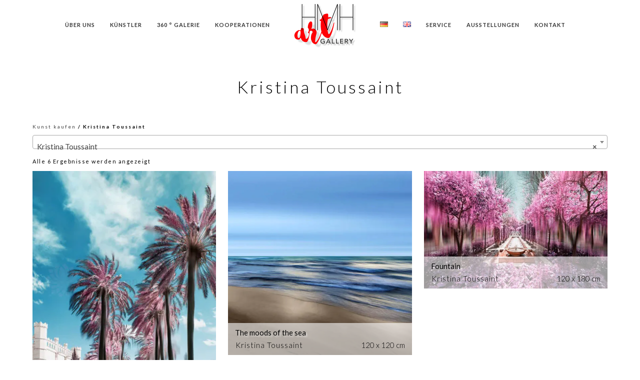

--- FILE ---
content_type: text/html; charset=UTF-8
request_url: https://www.art-gallery-mallorca.com/artworks/kristina-toussaint/
body_size: 21615
content:
<!doctype html>
<html lang="de-DE">
<head>
	<meta http-equiv="Content-Type" content="text/html; charset=UTF-8" />
	<meta name="viewport" content="width=device-width, initial-scale=1, maximum-scale=1" />
	<link rel="profile" href="https://gmpg.org/xfn/11" />
	<link rel="pingback" href="https://www.art-gallery-mallorca.com/xmlrpc.php" />
	<link rel="shortcut icon" href="https://www.art-gallery-mallorca.com/wp-content/uploads/2021/09/hmh-gallery-port-andratx-scaled.jpg" /><meta name='robots' content='index, follow, max-image-preview:large, max-snippet:-1, max-video-preview:-1' />
<link rel="alternate" href="https://www.art-gallery-mallorca.com/artworks/kristina-toussaint/" hreflang="de" />
<link rel="alternate" href="https://www.art-gallery-mallorca.com/en/artworks/kristina-toussaint-en/" hreflang="en" />

	<!-- This site is optimized with the Yoast SEO plugin v24.0 - https://yoast.com/wordpress/plugins/seo/ -->
	<title>Kristina Toussaint Kunstwerke | Galeria HMH | Kunstgalerie | Mallorca</title>
	<link rel="canonical" href="https://www.art-gallery-mallorca.com/artworks/kristina-toussaint/" />
	<meta property="og:locale" content="de_DE" />
	<meta property="og:locale:alternate" content="en_GB" />
	<meta property="og:type" content="article" />
	<meta property="og:title" content="Kristina Toussaint Kunstwerke | Galeria HMH | Kunstgalerie | Mallorca" />
	<meta property="og:url" content="https://www.art-gallery-mallorca.com/artworks/kristina-toussaint/" />
	<meta property="og:site_name" content="Galeria HMH | Kunstgalerie | Mallorca" />
	<meta property="og:image" content="https://www.art-gallery-mallorca.com/wp-content/uploads/2023/09/logo-hmh-gallery-port-andratx.jpg" />
	<meta property="og:image:width" content="500" />
	<meta property="og:image:height" content="360" />
	<meta property="og:image:type" content="image/jpeg" />
	<meta name="twitter:card" content="summary_large_image" />
	<script type="application/ld+json" class="yoast-schema-graph">{"@context":"https://schema.org","@graph":[{"@type":"CollectionPage","@id":"https://www.art-gallery-mallorca.com/artworks/kristina-toussaint/","url":"https://www.art-gallery-mallorca.com/artworks/kristina-toussaint/","name":"Kristina Toussaint Kunstwerke | Galeria HMH | Kunstgalerie | Mallorca","isPartOf":{"@id":"https://www.art-gallery-mallorca.com/#website"},"primaryImageOfPage":{"@id":"https://www.art-gallery-mallorca.com/artworks/kristina-toussaint/#primaryimage"},"image":{"@id":"https://www.art-gallery-mallorca.com/artworks/kristina-toussaint/#primaryimage"},"thumbnailUrl":"https://www.art-gallery-mallorca.com/wp-content/uploads/2021/07/5-kristina-toussaint-sagrera-gicleeprint-akrylglas-edition-21-160x114cm-web.jpg","breadcrumb":{"@id":"https://www.art-gallery-mallorca.com/artworks/kristina-toussaint/#breadcrumb"},"inLanguage":"de"},{"@type":"ImageObject","inLanguage":"de","@id":"https://www.art-gallery-mallorca.com/artworks/kristina-toussaint/#primaryimage","url":"https://www.art-gallery-mallorca.com/wp-content/uploads/2021/07/5-kristina-toussaint-sagrera-gicleeprint-akrylglas-edition-21-160x114cm-web.jpg","contentUrl":"https://www.art-gallery-mallorca.com/wp-content/uploads/2021/07/5-kristina-toussaint-sagrera-gicleeprint-akrylglas-edition-21-160x114cm-web.jpg","width":1106,"height":1561},{"@type":"BreadcrumbList","@id":"https://www.art-gallery-mallorca.com/artworks/kristina-toussaint/#breadcrumb","itemListElement":[{"@type":"ListItem","position":1,"name":"Startseite","item":"https://www.art-gallery-mallorca.com/"},{"@type":"ListItem","position":2,"name":"Kristina Toussaint"}]},{"@type":"WebSite","@id":"https://www.art-gallery-mallorca.com/#website","url":"https://www.art-gallery-mallorca.com/","name":"Galeria HMH | Kunstgalerie | Mallorca","description":"WE ART YOUR HOME","publisher":{"@id":"https://www.art-gallery-mallorca.com/#organization"},"potentialAction":[{"@type":"SearchAction","target":{"@type":"EntryPoint","urlTemplate":"https://www.art-gallery-mallorca.com/?s={search_term_string}"},"query-input":{"@type":"PropertyValueSpecification","valueRequired":true,"valueName":"search_term_string"}}],"inLanguage":"de"},{"@type":"Organization","@id":"https://www.art-gallery-mallorca.com/#organization","name":"Galeria HMH","url":"https://www.art-gallery-mallorca.com/","logo":{"@type":"ImageObject","inLanguage":"de","@id":"https://www.art-gallery-mallorca.com/#/schema/logo/image/","url":"https://www.art-gallery-mallorca.com/wp-content/uploads/2023/05/logo-hmh-2021.png","contentUrl":"https://www.art-gallery-mallorca.com/wp-content/uploads/2023/05/logo-hmh-2021.png","width":3901,"height":2680,"caption":"Galeria HMH"},"image":{"@id":"https://www.art-gallery-mallorca.com/#/schema/logo/image/"},"sameAs":["https://www.facebook.com/GaleriaHMH/","https://www.instagram.com/hmh_art_gallery/","https://www.youtube.com/channel/UCrlBOmZbk1vRqvRaz11pfLA"]}]}</script>
	<!-- / Yoast SEO plugin. -->


<link rel='dns-prefetch' href='//widget.artplacer.com' />
<link rel='dns-prefetch' href='//fonts.googleapis.com' />
<link href='https://fonts.gstatic.com' crossorigin rel='preconnect' />
<link rel="alternate" type="application/rss+xml" title="Galeria HMH | Kunstgalerie | Mallorca &raquo; Feed" href="https://www.art-gallery-mallorca.com/feed/" />
<link rel="alternate" type="application/rss+xml" title="Galeria HMH | Kunstgalerie | Mallorca &raquo; Kommentar-Feed" href="https://www.art-gallery-mallorca.com/comments/feed/" />
<link rel="alternate" type="application/rss+xml" title="Galeria HMH | Kunstgalerie | Mallorca &raquo; Kristina Toussaint Kategorie Feed" href="https://www.art-gallery-mallorca.com/artworks/kristina-toussaint/feed/" />
<script type="text/javascript">
/* <![CDATA[ */
window._wpemojiSettings = {"baseUrl":"https:\/\/s.w.org\/images\/core\/emoji\/15.0.3\/72x72\/","ext":".png","svgUrl":"https:\/\/s.w.org\/images\/core\/emoji\/15.0.3\/svg\/","svgExt":".svg","source":{"concatemoji":"https:\/\/www.art-gallery-mallorca.com\/wp-includes\/js\/wp-emoji-release.min.js?ver=6.6.4"}};
/*! This file is auto-generated */
!function(i,n){var o,s,e;function c(e){try{var t={supportTests:e,timestamp:(new Date).valueOf()};sessionStorage.setItem(o,JSON.stringify(t))}catch(e){}}function p(e,t,n){e.clearRect(0,0,e.canvas.width,e.canvas.height),e.fillText(t,0,0);var t=new Uint32Array(e.getImageData(0,0,e.canvas.width,e.canvas.height).data),r=(e.clearRect(0,0,e.canvas.width,e.canvas.height),e.fillText(n,0,0),new Uint32Array(e.getImageData(0,0,e.canvas.width,e.canvas.height).data));return t.every(function(e,t){return e===r[t]})}function u(e,t,n){switch(t){case"flag":return n(e,"\ud83c\udff3\ufe0f\u200d\u26a7\ufe0f","\ud83c\udff3\ufe0f\u200b\u26a7\ufe0f")?!1:!n(e,"\ud83c\uddfa\ud83c\uddf3","\ud83c\uddfa\u200b\ud83c\uddf3")&&!n(e,"\ud83c\udff4\udb40\udc67\udb40\udc62\udb40\udc65\udb40\udc6e\udb40\udc67\udb40\udc7f","\ud83c\udff4\u200b\udb40\udc67\u200b\udb40\udc62\u200b\udb40\udc65\u200b\udb40\udc6e\u200b\udb40\udc67\u200b\udb40\udc7f");case"emoji":return!n(e,"\ud83d\udc26\u200d\u2b1b","\ud83d\udc26\u200b\u2b1b")}return!1}function f(e,t,n){var r="undefined"!=typeof WorkerGlobalScope&&self instanceof WorkerGlobalScope?new OffscreenCanvas(300,150):i.createElement("canvas"),a=r.getContext("2d",{willReadFrequently:!0}),o=(a.textBaseline="top",a.font="600 32px Arial",{});return e.forEach(function(e){o[e]=t(a,e,n)}),o}function t(e){var t=i.createElement("script");t.src=e,t.defer=!0,i.head.appendChild(t)}"undefined"!=typeof Promise&&(o="wpEmojiSettingsSupports",s=["flag","emoji"],n.supports={everything:!0,everythingExceptFlag:!0},e=new Promise(function(e){i.addEventListener("DOMContentLoaded",e,{once:!0})}),new Promise(function(t){var n=function(){try{var e=JSON.parse(sessionStorage.getItem(o));if("object"==typeof e&&"number"==typeof e.timestamp&&(new Date).valueOf()<e.timestamp+604800&&"object"==typeof e.supportTests)return e.supportTests}catch(e){}return null}();if(!n){if("undefined"!=typeof Worker&&"undefined"!=typeof OffscreenCanvas&&"undefined"!=typeof URL&&URL.createObjectURL&&"undefined"!=typeof Blob)try{var e="postMessage("+f.toString()+"("+[JSON.stringify(s),u.toString(),p.toString()].join(",")+"));",r=new Blob([e],{type:"text/javascript"}),a=new Worker(URL.createObjectURL(r),{name:"wpTestEmojiSupports"});return void(a.onmessage=function(e){c(n=e.data),a.terminate(),t(n)})}catch(e){}c(n=f(s,u,p))}t(n)}).then(function(e){for(var t in e)n.supports[t]=e[t],n.supports.everything=n.supports.everything&&n.supports[t],"flag"!==t&&(n.supports.everythingExceptFlag=n.supports.everythingExceptFlag&&n.supports[t]);n.supports.everythingExceptFlag=n.supports.everythingExceptFlag&&!n.supports.flag,n.DOMReady=!1,n.readyCallback=function(){n.DOMReady=!0}}).then(function(){return e}).then(function(){var e;n.supports.everything||(n.readyCallback(),(e=n.source||{}).concatemoji?t(e.concatemoji):e.wpemoji&&e.twemoji&&(t(e.twemoji),t(e.wpemoji)))}))}((window,document),window._wpemojiSettings);
/* ]]> */
</script>
<style id='wp-emoji-styles-inline-css' type='text/css'>

	img.wp-smiley, img.emoji {
		display: inline !important;
		border: none !important;
		box-shadow: none !important;
		height: 1em !important;
		width: 1em !important;
		margin: 0 0.07em !important;
		vertical-align: -0.1em !important;
		background: none !important;
		padding: 0 !important;
	}
</style>
<link rel='stylesheet' id='wp-block-library-css' href='https://www.art-gallery-mallorca.com/wp-includes/css/dist/block-library/style.min.css?ver=6.6.4' type='text/css' media='all' />
<style id='classic-theme-styles-inline-css' type='text/css'>
/*! This file is auto-generated */
.wp-block-button__link{color:#fff;background-color:#32373c;border-radius:9999px;box-shadow:none;text-decoration:none;padding:calc(.667em + 2px) calc(1.333em + 2px);font-size:1.125em}.wp-block-file__button{background:#32373c;color:#fff;text-decoration:none}
</style>
<style id='global-styles-inline-css' type='text/css'>
:root{--wp--preset--aspect-ratio--square: 1;--wp--preset--aspect-ratio--4-3: 4/3;--wp--preset--aspect-ratio--3-4: 3/4;--wp--preset--aspect-ratio--3-2: 3/2;--wp--preset--aspect-ratio--2-3: 2/3;--wp--preset--aspect-ratio--16-9: 16/9;--wp--preset--aspect-ratio--9-16: 9/16;--wp--preset--color--black: #000000;--wp--preset--color--cyan-bluish-gray: #abb8c3;--wp--preset--color--white: #ffffff;--wp--preset--color--pale-pink: #f78da7;--wp--preset--color--vivid-red: #cf2e2e;--wp--preset--color--luminous-vivid-orange: #ff6900;--wp--preset--color--luminous-vivid-amber: #fcb900;--wp--preset--color--light-green-cyan: #7bdcb5;--wp--preset--color--vivid-green-cyan: #00d084;--wp--preset--color--pale-cyan-blue: #8ed1fc;--wp--preset--color--vivid-cyan-blue: #0693e3;--wp--preset--color--vivid-purple: #9b51e0;--wp--preset--color--gray: #676767;--wp--preset--color--light-gray: #eeeeee;--wp--preset--color--dark-gray: #333333;--wp--preset--gradient--vivid-cyan-blue-to-vivid-purple: linear-gradient(135deg,rgba(6,147,227,1) 0%,rgb(155,81,224) 100%);--wp--preset--gradient--light-green-cyan-to-vivid-green-cyan: linear-gradient(135deg,rgb(122,220,180) 0%,rgb(0,208,130) 100%);--wp--preset--gradient--luminous-vivid-amber-to-luminous-vivid-orange: linear-gradient(135deg,rgba(252,185,0,1) 0%,rgba(255,105,0,1) 100%);--wp--preset--gradient--luminous-vivid-orange-to-vivid-red: linear-gradient(135deg,rgba(255,105,0,1) 0%,rgb(207,46,46) 100%);--wp--preset--gradient--very-light-gray-to-cyan-bluish-gray: linear-gradient(135deg,rgb(238,238,238) 0%,rgb(169,184,195) 100%);--wp--preset--gradient--cool-to-warm-spectrum: linear-gradient(135deg,rgb(74,234,220) 0%,rgb(151,120,209) 20%,rgb(207,42,186) 40%,rgb(238,44,130) 60%,rgb(251,105,98) 80%,rgb(254,248,76) 100%);--wp--preset--gradient--blush-light-purple: linear-gradient(135deg,rgb(255,206,236) 0%,rgb(152,150,240) 100%);--wp--preset--gradient--blush-bordeaux: linear-gradient(135deg,rgb(254,205,165) 0%,rgb(254,45,45) 50%,rgb(107,0,62) 100%);--wp--preset--gradient--luminous-dusk: linear-gradient(135deg,rgb(255,203,112) 0%,rgb(199,81,192) 50%,rgb(65,88,208) 100%);--wp--preset--gradient--pale-ocean: linear-gradient(135deg,rgb(255,245,203) 0%,rgb(182,227,212) 50%,rgb(51,167,181) 100%);--wp--preset--gradient--electric-grass: linear-gradient(135deg,rgb(202,248,128) 0%,rgb(113,206,126) 100%);--wp--preset--gradient--midnight: linear-gradient(135deg,rgb(2,3,129) 0%,rgb(40,116,252) 100%);--wp--preset--font-size--small: 13px;--wp--preset--font-size--medium: 20px;--wp--preset--font-size--large: 36px;--wp--preset--font-size--x-large: 42px;--wp--preset--font-family--inter: "Inter", sans-serif;--wp--preset--font-family--cardo: Cardo;--wp--preset--spacing--20: 0.44rem;--wp--preset--spacing--30: 0.67rem;--wp--preset--spacing--40: 1rem;--wp--preset--spacing--50: 1.5rem;--wp--preset--spacing--60: 2.25rem;--wp--preset--spacing--70: 3.38rem;--wp--preset--spacing--80: 5.06rem;--wp--preset--shadow--natural: 6px 6px 9px rgba(0, 0, 0, 0.2);--wp--preset--shadow--deep: 12px 12px 50px rgba(0, 0, 0, 0.4);--wp--preset--shadow--sharp: 6px 6px 0px rgba(0, 0, 0, 0.2);--wp--preset--shadow--outlined: 6px 6px 0px -3px rgba(255, 255, 255, 1), 6px 6px rgba(0, 0, 0, 1);--wp--preset--shadow--crisp: 6px 6px 0px rgba(0, 0, 0, 1);}:where(.is-layout-flex){gap: 0.5em;}:where(.is-layout-grid){gap: 0.5em;}body .is-layout-flex{display: flex;}.is-layout-flex{flex-wrap: wrap;align-items: center;}.is-layout-flex > :is(*, div){margin: 0;}body .is-layout-grid{display: grid;}.is-layout-grid > :is(*, div){margin: 0;}:where(.wp-block-columns.is-layout-flex){gap: 2em;}:where(.wp-block-columns.is-layout-grid){gap: 2em;}:where(.wp-block-post-template.is-layout-flex){gap: 1.25em;}:where(.wp-block-post-template.is-layout-grid){gap: 1.25em;}.has-black-color{color: var(--wp--preset--color--black) !important;}.has-cyan-bluish-gray-color{color: var(--wp--preset--color--cyan-bluish-gray) !important;}.has-white-color{color: var(--wp--preset--color--white) !important;}.has-pale-pink-color{color: var(--wp--preset--color--pale-pink) !important;}.has-vivid-red-color{color: var(--wp--preset--color--vivid-red) !important;}.has-luminous-vivid-orange-color{color: var(--wp--preset--color--luminous-vivid-orange) !important;}.has-luminous-vivid-amber-color{color: var(--wp--preset--color--luminous-vivid-amber) !important;}.has-light-green-cyan-color{color: var(--wp--preset--color--light-green-cyan) !important;}.has-vivid-green-cyan-color{color: var(--wp--preset--color--vivid-green-cyan) !important;}.has-pale-cyan-blue-color{color: var(--wp--preset--color--pale-cyan-blue) !important;}.has-vivid-cyan-blue-color{color: var(--wp--preset--color--vivid-cyan-blue) !important;}.has-vivid-purple-color{color: var(--wp--preset--color--vivid-purple) !important;}.has-black-background-color{background-color: var(--wp--preset--color--black) !important;}.has-cyan-bluish-gray-background-color{background-color: var(--wp--preset--color--cyan-bluish-gray) !important;}.has-white-background-color{background-color: var(--wp--preset--color--white) !important;}.has-pale-pink-background-color{background-color: var(--wp--preset--color--pale-pink) !important;}.has-vivid-red-background-color{background-color: var(--wp--preset--color--vivid-red) !important;}.has-luminous-vivid-orange-background-color{background-color: var(--wp--preset--color--luminous-vivid-orange) !important;}.has-luminous-vivid-amber-background-color{background-color: var(--wp--preset--color--luminous-vivid-amber) !important;}.has-light-green-cyan-background-color{background-color: var(--wp--preset--color--light-green-cyan) !important;}.has-vivid-green-cyan-background-color{background-color: var(--wp--preset--color--vivid-green-cyan) !important;}.has-pale-cyan-blue-background-color{background-color: var(--wp--preset--color--pale-cyan-blue) !important;}.has-vivid-cyan-blue-background-color{background-color: var(--wp--preset--color--vivid-cyan-blue) !important;}.has-vivid-purple-background-color{background-color: var(--wp--preset--color--vivid-purple) !important;}.has-black-border-color{border-color: var(--wp--preset--color--black) !important;}.has-cyan-bluish-gray-border-color{border-color: var(--wp--preset--color--cyan-bluish-gray) !important;}.has-white-border-color{border-color: var(--wp--preset--color--white) !important;}.has-pale-pink-border-color{border-color: var(--wp--preset--color--pale-pink) !important;}.has-vivid-red-border-color{border-color: var(--wp--preset--color--vivid-red) !important;}.has-luminous-vivid-orange-border-color{border-color: var(--wp--preset--color--luminous-vivid-orange) !important;}.has-luminous-vivid-amber-border-color{border-color: var(--wp--preset--color--luminous-vivid-amber) !important;}.has-light-green-cyan-border-color{border-color: var(--wp--preset--color--light-green-cyan) !important;}.has-vivid-green-cyan-border-color{border-color: var(--wp--preset--color--vivid-green-cyan) !important;}.has-pale-cyan-blue-border-color{border-color: var(--wp--preset--color--pale-cyan-blue) !important;}.has-vivid-cyan-blue-border-color{border-color: var(--wp--preset--color--vivid-cyan-blue) !important;}.has-vivid-purple-border-color{border-color: var(--wp--preset--color--vivid-purple) !important;}.has-vivid-cyan-blue-to-vivid-purple-gradient-background{background: var(--wp--preset--gradient--vivid-cyan-blue-to-vivid-purple) !important;}.has-light-green-cyan-to-vivid-green-cyan-gradient-background{background: var(--wp--preset--gradient--light-green-cyan-to-vivid-green-cyan) !important;}.has-luminous-vivid-amber-to-luminous-vivid-orange-gradient-background{background: var(--wp--preset--gradient--luminous-vivid-amber-to-luminous-vivid-orange) !important;}.has-luminous-vivid-orange-to-vivid-red-gradient-background{background: var(--wp--preset--gradient--luminous-vivid-orange-to-vivid-red) !important;}.has-very-light-gray-to-cyan-bluish-gray-gradient-background{background: var(--wp--preset--gradient--very-light-gray-to-cyan-bluish-gray) !important;}.has-cool-to-warm-spectrum-gradient-background{background: var(--wp--preset--gradient--cool-to-warm-spectrum) !important;}.has-blush-light-purple-gradient-background{background: var(--wp--preset--gradient--blush-light-purple) !important;}.has-blush-bordeaux-gradient-background{background: var(--wp--preset--gradient--blush-bordeaux) !important;}.has-luminous-dusk-gradient-background{background: var(--wp--preset--gradient--luminous-dusk) !important;}.has-pale-ocean-gradient-background{background: var(--wp--preset--gradient--pale-ocean) !important;}.has-electric-grass-gradient-background{background: var(--wp--preset--gradient--electric-grass) !important;}.has-midnight-gradient-background{background: var(--wp--preset--gradient--midnight) !important;}.has-small-font-size{font-size: var(--wp--preset--font-size--small) !important;}.has-medium-font-size{font-size: var(--wp--preset--font-size--medium) !important;}.has-large-font-size{font-size: var(--wp--preset--font-size--large) !important;}.has-x-large-font-size{font-size: var(--wp--preset--font-size--x-large) !important;}
:where(.wp-block-post-template.is-layout-flex){gap: 1.25em;}:where(.wp-block-post-template.is-layout-grid){gap: 1.25em;}
:where(.wp-block-columns.is-layout-flex){gap: 2em;}:where(.wp-block-columns.is-layout-grid){gap: 2em;}
:root :where(.wp-block-pullquote){font-size: 1.5em;line-height: 1.6;}
</style>
<link rel='stylesheet' id='custom_style-css' href='https://www.art-gallery-mallorca.com/wp-content/plugins/artplacer-widget/assets/css/front.css?ver=6.6.4' type='text/css' media='all' />
<link rel='stylesheet' id='contact-form-7-css' href='https://www.art-gallery-mallorca.com/wp-content/plugins/contact-form-7/includes/css/styles.css?ver=6.0.1' type='text/css' media='all' />
<link rel='stylesheet' id='woocommerce-catalog-mode-css' href='https://www.art-gallery-mallorca.com/wp-content/plugins/woocommerce-catalog-mode/public/css/woocommerce-catalog-mode-public.css?ver=1.8.7' type='text/css' media='all' />
<link rel='stylesheet' id='woocommerce-layout-css' href='https://www.art-gallery-mallorca.com/wp-content/plugins/woocommerce/assets/css/woocommerce-layout.css?ver=9.7.1' type='text/css' media='all' />
<link rel='stylesheet' id='woocommerce-smallscreen-css' href='https://www.art-gallery-mallorca.com/wp-content/plugins/woocommerce/assets/css/woocommerce-smallscreen.css?ver=9.7.1' type='text/css' media='only screen and (max-width: 768px)' />
<link rel='stylesheet' id='woocommerce-general-css' href='https://www.art-gallery-mallorca.com/wp-content/plugins/woocommerce/assets/css/woocommerce.css?ver=9.7.1' type='text/css' media='all' />
<style id='woocommerce-inline-inline-css' type='text/css'>
.woocommerce form .form-row .required { visibility: visible; }
</style>
<link rel='stylesheet' id='extendify-utility-styles-css' href='https://www.art-gallery-mallorca.com/wp-content/plugins/extendify/public/build/utility-minimum.css?ver=6.6.4' type='text/css' media='all' />
<link rel='stylesheet' id='brands-styles-css' href='https://www.art-gallery-mallorca.com/wp-content/plugins/woocommerce/assets/css/brands.css?ver=9.7.1' type='text/css' media='all' />
<link rel='stylesheet' id='parent-style-css' href='https://www.art-gallery-mallorca.com/wp-content/themes/kinetika/style.css?ver=6.6.4' type='text/css' media='all' />
<link rel='stylesheet' id='MainStyle-css' href='https://www.art-gallery-mallorca.com/wp-content/themes/kinetika-child/style.css?ver=1.0' type='text/css' media='all' />
<link rel='stylesheet' id='verticalmenuCSS-css' href='https://www.art-gallery-mallorca.com/wp-content/themes/kinetika/css/verticalmenu.css?ver=6.6.4' type='text/css' media='screen' />
<link rel='stylesheet' id='videoJSCSS-css' href='https://www.art-gallery-mallorca.com/wp-content/themes/kinetika/js/videojs/video-js.css?ver=6.6.4' type='text/css' media='screen' />
<link rel='stylesheet' id='owlcarousel_css-css' href='https://www.art-gallery-mallorca.com/wp-content/themes/kinetika/css/owlcarousel/owl.carousel.css?ver=6.6.4' type='text/css' media='screen' />
<link rel='stylesheet' id='magnific_lightbox-css' href='https://www.art-gallery-mallorca.com/wp-content/themes/kinetika/css/magnific/magnific-popup.css?ver=6.6.4' type='text/css' media='screen' />
<link rel='stylesheet' id='MainStyle-Light-css' href='https://www.art-gallery-mallorca.com/wp-content/themes/kinetika-child/style-light.css?ver=screen' type='text/css' media='all' />
<link rel='stylesheet' id='Animations-css' href='https://www.art-gallery-mallorca.com/wp-content/themes/kinetika/css/animations.css?ver=6.6.4' type='text/css' media='screen' />
<link rel='stylesheet' id='fontAwesome-css' href='https://www.art-gallery-mallorca.com/wp-content/themes/kinetika/css/fonts/font-awesome/css/font-awesome.min.css?ver=6.6.4' type='text/css' media='screen' />
<link rel='stylesheet' id='etFonts-css' href='https://www.art-gallery-mallorca.com/wp-content/themes/kinetika/css/fonts/et-fonts/et-fonts.css?ver=6.6.4' type='text/css' media='screen' />
<link rel='stylesheet' id='featherFonts-css' href='https://www.art-gallery-mallorca.com/wp-content/themes/kinetika/css/fonts/feather-webfont/feather.css?ver=6.6.4' type='text/css' media='screen' />
<link rel='stylesheet' id='lineFonts-css' href='https://www.art-gallery-mallorca.com/wp-content/themes/kinetika/css/fonts/fontello/css/fontello.css?ver=6.6.4' type='text/css' media='screen' />
<link rel='stylesheet' id='simepleLineFont-css' href='https://www.art-gallery-mallorca.com/wp-content/themes/kinetika/css/fonts/simple-line-icons/simple-line-icons.css?ver=6.6.4' type='text/css' media='screen' />
<link rel='stylesheet' id='css_jplayer-css' href='https://www.art-gallery-mallorca.com/wp-content/themes/kinetika/css/html5player/jplayer.dark.css?ver=6.6.4' type='text/css' media='screen' />
<link rel='stylesheet' id='mtheme-ie-css' href='https://www.art-gallery-mallorca.com/wp-content/themes/kinetika/css/ie.css?ver=6.6.4' type='text/css' media='all' />
<link rel='stylesheet' id='kinetika-fonts-css' href='//fonts.googleapis.com/css?family=Lato%3A100%2C100i%2C300%2C300i%2C400%2C400i%2C700%2C700i%2C900%2C900i%7CCrimson%2BText%3A400%2C400italic%2C600%2C600italic%2C700%2C700italic%7CPT+Mono&#038;ver=1.0.0' type='text/css' media='all' />
<link rel='stylesheet' id='ResponsiveCSS-css' href='https://www.art-gallery-mallorca.com/wp-content/themes/kinetika/css/responsive.css?ver=6.6.4' type='text/css' media='screen' />
<style id='ResponsiveCSS-inline-css' type='text/css'>
.pace,.theme-is-dark .pace { background-image: url(https://www.art-gallery-mallorca.com/wp-content/uploads/2022/04/logo-hmh-280.png); }.logo img { width: 140px; }.stickymenu-zone.sticky-menu-activate .logo img { height:auto; width: 100px; }.stickymenu-zone.sticky-menu-activate .logo img { top: 2px; }.vertical-logoimage { width: 83px; }.logo-mobile .logoimage { width: 110px; }.logo-mobile .logoimage { height: auto; }.pace { background-size: 250px auto; }.form-allowed-tags { display:none; }
	@media only screen and (max-width: 1024px) {
		
	}
	@media only screen and (min-width: 768px) and (max-width: 959px) {
		
	}
	@media only screen and (max-width: 767px) {
		
	}
	@media only screen and (min-width: 480px) and (max-width: 767px) {
		
	}.maginific-lightbox-sharing { display:none; }
</style>
<link rel='stylesheet' id='dashicons-css' href='https://www.art-gallery-mallorca.com/wp-includes/css/dashicons.min.css?ver=6.6.4' type='text/css' media='all' />
<link rel='stylesheet' id='uwa-front-css-css' href='https://www.art-gallery-mallorca.com/wp-content/plugins/ultimate-woocommerce-auction/assets/css/uwa-front.css?ver=2.4.3' type='text/css' media='' />
<link rel='stylesheet' id='tablepress-default-css' href='https://www.art-gallery-mallorca.com/wp-content/tablepress-combined.min.css?ver=13' type='text/css' media='all' />
<link rel='stylesheet' id='tablepress-datatables-buttons-css' href='https://www.art-gallery-mallorca.com/wp-content/plugins/tablepress-premium/modules/css/build/datatables.buttons.css?ver=3.2.5' type='text/css' media='all' />
<link rel='stylesheet' id='tablepress-datatables-fixedheader-css' href='https://www.art-gallery-mallorca.com/wp-content/plugins/tablepress-premium/modules/css/build/datatables.fixedheader.css?ver=3.2.5' type='text/css' media='all' />
<link rel='stylesheet' id='tablepress-datatables-fixedcolumns-css' href='https://www.art-gallery-mallorca.com/wp-content/plugins/tablepress-premium/modules/css/build/datatables.fixedcolumns.css?ver=3.2.5' type='text/css' media='all' />
<link rel='stylesheet' id='tablepress-datatables-scroll-buttons-css' href='https://www.art-gallery-mallorca.com/wp-content/plugins/tablepress-premium/modules/css/build/datatables.scroll-buttons.css?ver=3.2.5' type='text/css' media='all' />
<link rel='stylesheet' id='tablepress-datatables-rowgroup-css' href='https://www.art-gallery-mallorca.com/wp-content/plugins/tablepress-premium/modules/css/build/datatables.rowgroup.css?ver=3.2.5' type='text/css' media='all' />
<link rel='stylesheet' id='tablepress-responsive-tables-css' href='https://www.art-gallery-mallorca.com/wp-content/plugins/tablepress-premium/modules/css/build/responsive-tables.css?ver=3.2.5' type='text/css' media='all' />
<link rel='stylesheet' id='tablepress-datatables-columnfilterwidgets-css' href='https://www.art-gallery-mallorca.com/wp-content/plugins/tablepress-premium/modules/css/build/datatables.columnfilterwidgets.css?ver=3.2.5' type='text/css' media='all' />
<script type="text/javascript" src="https://www.art-gallery-mallorca.com/wp-includes/js/jquery/jquery.min.js?ver=3.7.1" id="jquery-core-js"></script>
<script type="text/javascript" src="https://www.art-gallery-mallorca.com/wp-includes/js/jquery/jquery-migrate.min.js?ver=3.4.1" id="jquery-migrate-js"></script>
<script type="text/javascript" id="jquery-js-after">
/* <![CDATA[ */
var ajax_var={"url":"https:\/\/www.art-gallery-mallorca.com\/wp-admin\/admin-ajax.php","nonce":"32ee2a7db4"};
/* ]]> */
</script>
<script type="text/javascript" src="https://www.art-gallery-mallorca.com/wp-content/plugins/woocommerce/assets/js/jquery-blockui/jquery.blockUI.min.js?ver=2.7.0-wc.9.7.1" id="jquery-blockui-js" defer="defer" data-wp-strategy="defer"></script>
<script type="text/javascript" id="wc-add-to-cart-js-extra">
/* <![CDATA[ */
var wc_add_to_cart_params = {"ajax_url":"\/wp-admin\/admin-ajax.php","wc_ajax_url":"\/?wc-ajax=%%endpoint%%","i18n_view_cart":"Warenkorb anzeigen","cart_url":"https:\/\/www.art-gallery-mallorca.com\/?page_id=9601","is_cart":"","cart_redirect_after_add":"no"};
/* ]]> */
</script>
<script type="text/javascript" src="https://www.art-gallery-mallorca.com/wp-content/plugins/woocommerce/assets/js/frontend/add-to-cart.min.js?ver=9.7.1" id="wc-add-to-cart-js" defer="defer" data-wp-strategy="defer"></script>
<script type="text/javascript" src="https://www.art-gallery-mallorca.com/wp-content/plugins/woocommerce/assets/js/js-cookie/js.cookie.min.js?ver=2.1.4-wc.9.7.1" id="js-cookie-js" defer="defer" data-wp-strategy="defer"></script>
<script type="text/javascript" id="woocommerce-js-extra">
/* <![CDATA[ */
var woocommerce_params = {"ajax_url":"\/wp-admin\/admin-ajax.php","wc_ajax_url":"\/?wc-ajax=%%endpoint%%","i18n_password_show":"Passwort anzeigen","i18n_password_hide":"Passwort verbergen"};
/* ]]> */
</script>
<script type="text/javascript" src="https://www.art-gallery-mallorca.com/wp-content/plugins/woocommerce/assets/js/frontend/woocommerce.min.js?ver=9.7.1" id="woocommerce-js" defer="defer" data-wp-strategy="defer"></script>
<script type="text/javascript" src="https://www.art-gallery-mallorca.com/wp-content/themes/kinetika/js/pace.min.js" id="Pace-js"></script>
<script type="text/javascript" src="https://www.art-gallery-mallorca.com/wp-content/plugins/ultimate-woocommerce-auction/assets/js/jquery.countdown.min.js?ver=2.4.3" id="uwa-jquery-countdown-js"></script>
<script type="text/javascript" id="uwa-jquery-countdown-multi-lang-js-extra">
/* <![CDATA[ */
var multi_lang_data = {"labels":{"Years":"Years","Months":"Months","Weeks":"Weeks","Days":"Days","Hours":"Hours","Minutes":"Minutes","Seconds":"Seconds"},"labels1":{"Year":"Year","Month":"Month","Week":"Week","Day":"Day","Hour":"Hour","Minute":"Minute","Second":"Second"},"compactLabels":{"y":"y","m":"m","w":"w","d":"d"}};
/* ]]> */
</script>
<script type="text/javascript" src="https://www.art-gallery-mallorca.com/wp-content/plugins/ultimate-woocommerce-auction/assets/js/jquery.countdown-multi-lang.js?ver=2.4.3" id="uwa-jquery-countdown-multi-lang-js"></script>
<script type="text/javascript" id="uwa-front-js-extra">
/* <![CDATA[ */
var uwa_data = {"expired":"Auction has Expired!","gtm_offset":"1","started":"Auction Started! Please refresh page.","outbid_message":"\n<ul class=\"woocommerce-error\" role=\"alert\">\n\t\t\t<li>\n\t\t\tYou have been overbidded!\t\t<\/li>\n\t<\/ul>\n","hide_compact":"no"};
var WpUat = {"calendar_icon":"<i class=\"dashicons-calendar-alt\"><\/i>"};
var WooUa = {"ajaxurl":"https:\/\/www.art-gallery-mallorca.com\/wp-admin\/admin-ajax.php","ua_nonce":"1642a0a259","last_timestamp":"0","calendar_image":"https:\/\/www.art-gallery-mallorca.com\/wp-content\/plugins\/woocommerce\/assets\/images\/calendar.png"};
var UWA_Ajax_Qry = {"ajaqry":"\/artworks\/kristina-toussaint\/?uwa-ajax"};
/* ]]> */
</script>
<script type="text/javascript" src="https://www.art-gallery-mallorca.com/wp-content/plugins/ultimate-woocommerce-auction/assets/js/uwa-front.js?ver=2.4.3" id="uwa-front-js"></script>
<link rel="https://api.w.org/" href="https://www.art-gallery-mallorca.com/wp-json/" /><link rel="alternate" title="JSON" type="application/json" href="https://www.art-gallery-mallorca.com/wp-json/wp/v2/product_cat/911" /><link rel="EditURI" type="application/rsd+xml" title="RSD" href="https://www.art-gallery-mallorca.com/xmlrpc.php?rsd" />
<meta name="generator" content="WordPress 6.6.4" />
<meta name="generator" content="WooCommerce 9.7.1" />
<meta name="generator" content="Redux 4.5.4" /><!-- Analytics by WP Statistics v14.11.4 - https://wp-statistics.com -->
<script type="text/javascript">
var mtheme_uri="https://www.art-gallery-mallorca.com/wp-content/themes/kinetika";
</script>
<link rel="apple-touch-icon" href="https://www.art-gallery-mallorca.com/wp-content/uploads/2021/09/hmh-gallery-port-andratx-scaled.jpg">	<noscript><style>.woocommerce-product-gallery{ opacity: 1 !important; }</style></noscript>
	<noscript><style>.lazyload[data-src]{display:none !important;}</style></noscript><style>.lazyload{background-image:none !important;}.lazyload:before{background-image:none !important;}</style><style type="text/css" id="custom-background-css">
body.custom-background { background-color: #ffffff; }
</style>
	<meta name="generator" content="Powered by Slider Revolution 6.7.23 - responsive, Mobile-Friendly Slider Plugin for WordPress with comfortable drag and drop interface." />
<style id='wp-fonts-local' type='text/css'>
@font-face{font-family:Inter;font-style:normal;font-weight:300 900;font-display:fallback;src:url('https://www.art-gallery-mallorca.com/wp-content/plugins/woocommerce/assets/fonts/Inter-VariableFont_slnt,wght.woff2') format('woff2');font-stretch:normal;}
@font-face{font-family:Cardo;font-style:normal;font-weight:400;font-display:fallback;src:url('https://www.art-gallery-mallorca.com/wp-content/plugins/woocommerce/assets/fonts/cardo_normal_400.woff2') format('woff2');}
</style>
<script>function setREVStartSize(e){
			//window.requestAnimationFrame(function() {
				window.RSIW = window.RSIW===undefined ? window.innerWidth : window.RSIW;
				window.RSIH = window.RSIH===undefined ? window.innerHeight : window.RSIH;
				try {
					var pw = document.getElementById(e.c).parentNode.offsetWidth,
						newh;
					pw = pw===0 || isNaN(pw) || (e.l=="fullwidth" || e.layout=="fullwidth") ? window.RSIW : pw;
					e.tabw = e.tabw===undefined ? 0 : parseInt(e.tabw);
					e.thumbw = e.thumbw===undefined ? 0 : parseInt(e.thumbw);
					e.tabh = e.tabh===undefined ? 0 : parseInt(e.tabh);
					e.thumbh = e.thumbh===undefined ? 0 : parseInt(e.thumbh);
					e.tabhide = e.tabhide===undefined ? 0 : parseInt(e.tabhide);
					e.thumbhide = e.thumbhide===undefined ? 0 : parseInt(e.thumbhide);
					e.mh = e.mh===undefined || e.mh=="" || e.mh==="auto" ? 0 : parseInt(e.mh,0);
					if(e.layout==="fullscreen" || e.l==="fullscreen")
						newh = Math.max(e.mh,window.RSIH);
					else{
						e.gw = Array.isArray(e.gw) ? e.gw : [e.gw];
						for (var i in e.rl) if (e.gw[i]===undefined || e.gw[i]===0) e.gw[i] = e.gw[i-1];
						e.gh = e.el===undefined || e.el==="" || (Array.isArray(e.el) && e.el.length==0)? e.gh : e.el;
						e.gh = Array.isArray(e.gh) ? e.gh : [e.gh];
						for (var i in e.rl) if (e.gh[i]===undefined || e.gh[i]===0) e.gh[i] = e.gh[i-1];
											
						var nl = new Array(e.rl.length),
							ix = 0,
							sl;
						e.tabw = e.tabhide>=pw ? 0 : e.tabw;
						e.thumbw = e.thumbhide>=pw ? 0 : e.thumbw;
						e.tabh = e.tabhide>=pw ? 0 : e.tabh;
						e.thumbh = e.thumbhide>=pw ? 0 : e.thumbh;
						for (var i in e.rl) nl[i] = e.rl[i]<window.RSIW ? 0 : e.rl[i];
						sl = nl[0];
						for (var i in nl) if (sl>nl[i] && nl[i]>0) { sl = nl[i]; ix=i;}
						var m = pw>(e.gw[ix]+e.tabw+e.thumbw) ? 1 : (pw-(e.tabw+e.thumbw)) / (e.gw[ix]);
						newh =  (e.gh[ix] * m) + (e.tabh + e.thumbh);
					}
					var el = document.getElementById(e.c);
					if (el!==null && el) el.style.height = newh+"px";
					el = document.getElementById(e.c+"_wrapper");
					if (el!==null && el) {
						el.style.height = newh+"px";
						el.style.display = "block";
					}
				} catch(e){
					console.log("Failure at Presize of Slider:" + e)
				}
			//});
		  };</script>
		<style type="text/css" id="wp-custom-css">
			.artplacer-button {
    width: 100%!important;
}

.one-half {
position: relative;
margin-right: 2%;
float: left;
margin-bottom: 20px;
width: 49%;
}

.modal-last {
position: relative;
margin-right: 0%;
float: left;
margin-bottom: 20px;
width: 49%;
}

.full {
    margin-bottom: 0px;
}

.wpcf7-form input, .wpcf7-form textarea {
    border: 1px solid #aaa;
}

.woocommerce-catalog-mode-popup span.wpcf7-not-valid-tip {
    top: 20px;
}

.woocommerce-catalog-mode-popup .wpcf7-checkbox input {
    width: 27px;
}

.woocommerce-catalog-mode-popup .newsletter .wpcf7-list-item {
    margin: 0 0 0 0;
}

.woocommerce .product_category_title {
    color: #000000;
    font-size: 15px;
    font-weight: 300;
    letter-spacing: 1px;
    display: block;
    position: absolute;
    bottom: 8px;
    z-index: 99999;
}

.tax-product_cat .products .product.outofstock:after {
    bottom: 32px!important;
}

.entry-summary .product_category_title {
    display: none!important;
}		</style>
		</head>
<body data-rsssl=1 class="archive tax-product_cat term-kristina-toussaint term-911 custom-background theme-kinetika woocommerce woocommerce-page woocommerce-no-js single-author theme-is-light middle-logo page-is-not-fullscreen theme-fullwidth body-dashboard-push footer-is-on">

<div class="preloader-cover-screen"></div><div class="responsive-menu-wrap">
	<span class="mobile-menu-icon"><i class="mobile-menu-icon-toggle feather-icon-menu"></i></span>
	<div class="mobile-menu-toggle">
				<div class="logo-mobile">
						<a href="https://www.art-gallery-mallorca.com/"><img class="logoimage lazyload" src="[data-uri]" alt="logo" data-src="https://www.art-gallery-mallorca.com/wp-content/uploads/2022/04/logo-hmh-280.png" decoding="async" data-eio-rwidth="280" data-eio-rheight="192" /><noscript><img class="logoimage" src="https://www.art-gallery-mallorca.com/wp-content/uploads/2022/04/logo-hmh-280.png" alt="logo" data-eio="l" /></noscript></a>				</div>
	</div>
</div>
<div class="responsive-mobile-menu">
		<div class="mobile-wpml-lang-selector-wrap">
			</div>
		<div class="mobile-social-header">				
	<div class="footer-column"><div class="sidebar-widget"><aside id="msocial-widget-5" class="widget MSocial_Widget"><div class="social-header-wrap"><ul>				<li class="social-icon">
				<a class="ntips" title="Facebook" href="https://www.facebook.com/GaleriaHMH/"  target="_blank">
					<i class="fa fa-facebook"></i>
				</a>
				</li>
								<li class="social-icon">
				<a class="ntips" title="LinkedIn" href="https://www.linkedin.com/company/galeria-hmh"  target="_blank">
					<i class="fa fa-linkedin"></i>
				</a>
				</li>
								<li class="social-icon">
				<a class="ntips" title="Youtube" href="https://www.youtube.com/channel/UCrlBOmZbk1vRqvRaz11pfLA"  target="_blank">
					<i class="fa fa-youtube"></i>
				</a>
				</li>
								<li class="social-icon">
				<a class="ntips" title="Instagram" href="https://www.instagram.com/hmh_art_gallery/"  target="_blank">
					<i class="fa fa-instagram"></i>
				</a>
				</li>
				</ul></div></aside></div></div>	</div>
	<form method="get" id="mobile-searchform" action="https://www.art-gallery-mallorca.com/">
<input type="text" value="" name="s" id="ms" class="right" />
<button id="mobile-searchbutton" title="Search" type="submit"><i class="feather-icon-search"></i></button>
</form>	<nav>
	<ul id="menu-menue-de" class="mtree"><li id="menu-item-29780" class="menu-item menu-item-type-post_type menu-item-object-page menu-item-29780"><a href="https://www.art-gallery-mallorca.com/hmh-galerie-mallorca/" data-ps2id-api="true">Über uns</a></li>
<li id="menu-item-29861" class="menu-item menu-item-type-custom menu-item-object-custom menu-item-home menu-item-29861"><a href="https://www.art-gallery-mallorca.com/" data-ps2id-api="true">Künstler</a></li>
<li id="menu-item-34261" class="menu-item menu-item-type-custom menu-item-object-custom menu-item-has-children menu-item-34261"><a data-ps2id-api="true">360 ° Galerie</a>
<ul class="sub-menu">
	<li id="menu-item-34265" class="menu-item menu-item-type-post_type menu-item-object-page menu-item-34265"><a href="https://www.art-gallery-mallorca.com/galerie-360-2024/" data-ps2id-api="true">360° Galerie – 2024</a></li>
	<li id="menu-item-9037" class="menu-item menu-item-type-post_type menu-item-object-page menu-item-9037"><a href="https://www.art-gallery-mallorca.com/galerie/" data-ps2id-api="true">360° Galerie &#8211; 2022</a></li>
</ul>
</li>
<li id="menu-item-36972" class="menu-item menu-item-type-post_type menu-item-object-page menu-item-36972"><a href="https://www.art-gallery-mallorca.com/links-partner/" data-ps2id-api="true">Kooperationen</a></li>
<li id="menu-item-8971-de" class="lang-item lang-item-46 lang-item-de current-lang lang-item-first menu-item menu-item-type-custom menu-item-object-custom menu-item-8971-de"><a href="https://www.art-gallery-mallorca.com/artworks/kristina-toussaint/" data-ps2id-api="true" hreflang="de-DE" lang="de-DE"><img src="[data-uri]" alt="Deutsch" width="16" height="11" style="width: 16px; height: 11px;" /></a></li>
<li id="menu-item-8971-en" class="lang-item lang-item-49 lang-item-en menu-item menu-item-type-custom menu-item-object-custom menu-item-8971-en"><a href="https://www.art-gallery-mallorca.com/en/artworks/kristina-toussaint-en/" data-ps2id-api="true" hreflang="en-GB" lang="en-GB"><img src="[data-uri]" alt="English" width="16" height="11" style="width: 16px; height: 11px;" /></a></li>
<li id="menu-item-23994" class="menu-item menu-item-type-custom menu-item-object-custom menu-item-23994"><a href="https://www.art-gallery-mallorca.com/service/" data-ps2id-api="true">Service</a></li>
<li id="menu-item-26840" class="menu-item menu-item-type-post_type menu-item-object-page menu-item-26840"><a href="https://www.art-gallery-mallorca.com/ausstellungen/" data-ps2id-api="true">Ausstellungen</a></li>
<li id="menu-item-35130" class="menu-item menu-item-type-custom menu-item-object-custom menu-item-has-children menu-item-35130"><a data-ps2id-api="true">Kontakt</a>
<ul class="sub-menu">
	<li id="menu-item-8978" class="menu-item menu-item-type-post_type menu-item-object-page menu-item-8978"><a href="https://www.art-gallery-mallorca.com/kontakt/" data-ps2id-api="true">Kontakt</a></li>
	<li id="menu-item-35132" class="menu-item menu-item-type-post_type menu-item-object-page menu-item-35132"><a href="https://www.art-gallery-mallorca.com/newsletter-de/" data-ps2id-api="true">Newsletter</a></li>
</ul>
</li>
</ul>	</nav>
	<div class="cleafix"></div>
</div>	<div class="stickymenu-zone outer-wrap">
		<div class="outer-header-wrap clearfix">
			<nav>
				<div class="mainmenu-navigation">
						<div class="header-logo-section"><div class="logo"><a href="https://www.art-gallery-mallorca.com/"><img class="logo-theme-main lazyload" src="[data-uri]" alt="logo" data-src="https://www.art-gallery-mallorca.com/wp-content/uploads/2022/04/logo-hmh-280.png" decoding="async" data-eio-rwidth="280" data-eio-rheight="192" /><noscript><img class="logo-theme-main" src="https://www.art-gallery-mallorca.com/wp-content/uploads/2022/04/logo-hmh-280.png" alt="logo" data-eio="l" /></noscript></a></div></div>								<div class="homemenu">
							<ul id="menu-menue-de-1" class="sf-menu mtheme-left-menu"><li class="menu-item menu-item-type-post_type menu-item-object-page menu-item-29780"><a href="https://www.art-gallery-mallorca.com/hmh-galerie-mallorca/" data-ps2id-api="true">Über uns</a></li>
<li class="menu-item menu-item-type-custom menu-item-object-custom menu-item-home menu-item-29861"><a href="https://www.art-gallery-mallorca.com/" data-ps2id-api="true">Künstler</a></li>
<li class="menu-item menu-item-type-custom menu-item-object-custom menu-item-has-children menu-item-34261"><a data-ps2id-api="true">360 ° Galerie</a>
<ul class="sub-menu">
	<li class="menu-item menu-item-type-post_type menu-item-object-page menu-item-34265"><a href="https://www.art-gallery-mallorca.com/galerie-360-2024/" data-ps2id-api="true">360° Galerie – 2024</a></li>
	<li class="menu-item menu-item-type-post_type menu-item-object-page menu-item-9037"><a href="https://www.art-gallery-mallorca.com/galerie/" data-ps2id-api="true">360° Galerie &#8211; 2022</a></li>
</ul>
</li>
<li class="menu-item menu-item-type-post_type menu-item-object-page menu-item-36972"><a href="https://www.art-gallery-mallorca.com/links-partner/" data-ps2id-api="true">Kooperationen</a></li>
<li class="lang-item lang-item-46 lang-item-de current-lang lang-item-first menu-item menu-item-type-custom menu-item-object-custom menu-item-8971-de"><a href="https://www.art-gallery-mallorca.com/artworks/kristina-toussaint/" data-ps2id-api="true" hreflang="de-DE" lang="de-DE"><img src="[data-uri]" alt="Deutsch" width="16" height="11" style="width: 16px; height: 11px;" /></a></li>
<li class="lang-item lang-item-49 lang-item-en menu-item menu-item-type-custom menu-item-object-custom menu-item-8971-en"><a href="https://www.art-gallery-mallorca.com/en/artworks/kristina-toussaint-en/" data-ps2id-api="true" hreflang="en-GB" lang="en-GB"><img src="[data-uri]" alt="English" width="16" height="11" style="width: 16px; height: 11px;" /></a></li>
<li class="menu-item menu-item-type-custom menu-item-object-custom menu-item-23994"><a href="https://www.art-gallery-mallorca.com/service/" data-ps2id-api="true">Service</a></li>
<li class="menu-item menu-item-type-post_type menu-item-object-page menu-item-26840"><a href="https://www.art-gallery-mallorca.com/ausstellungen/" data-ps2id-api="true">Ausstellungen</a></li>
<li class="menu-item menu-item-type-custom menu-item-object-custom menu-item-has-children menu-item-35130"><a data-ps2id-api="true">Kontakt</a>
<ul class="sub-menu">
	<li class="menu-item menu-item-type-post_type menu-item-object-page menu-item-8978"><a href="https://www.art-gallery-mallorca.com/kontakt/" data-ps2id-api="true">Kontakt</a></li>
	<li class="menu-item menu-item-type-post_type menu-item-object-page menu-item-35132"><a href="https://www.art-gallery-mallorca.com/newsletter-de/" data-ps2id-api="true">Newsletter</a></li>
</ul>
</li>
</ul>							</div>
											</div>
			</nav>
		</div>
	</div>
		<div class="wpml-lang-selector-wrap">
			</div>
	<div id="home" class="container-wrapper container-fullwidth"><div class="title-container-outer-wrap">
	<div class="title-container-wrap">
	<div class="title-container clearfix">
						<div class="entry-title">
					<h1 class="entry-title">
										Kristina Toussaint						</h1>
					</div>
			</div>
	</div>
</div><div class="container clearfix"><div id="primary" class="content-area"><main id="main" class="site-main" role="main"><nav class="woocommerce-breadcrumb" aria-label="Breadcrumb"><a href="https://www.art-gallery-mallorca.com/hmh-galerie/">Kunst kaufen</a>&nbsp;&#47;&nbsp;Kristina Toussaint</nav><header class="woocommerce-products-header">
	
	</header>
<div class="woocommerce-notices-wrapper"></div><div><select  name='product_cat' id='product_cat' class='dropdown_product_cat'>
	<option value=''>Künstler wählen</option>
	<option class="level-0" value="donna-mc-cain">Donna Mc Cain</option>
	<option class="level-0" value="outside-the-box">Outside the box</option>
	<option class="level-0" value="mordillo">Mordillo</option>
	<option class="level-0" value="james-chiew">James Chiew</option>
	<option class="level-0" value="frauke-klatt">Frauke Klatt</option>
	<option class="level-0" value="christiane-spatt">Christiane Spatt</option>
	<option class="level-0" value="ariane-koch">Ariane Koch</option>
	<option class="level-0" value="juergen-haupt">Jürgen Haupt</option>
	<option class="level-0" value="christiane-janssen">Christiane Janssen</option>
	<option class="level-0" value="tim-davis">Tim Davis</option>
	<option class="level-0" value="inma-pascual">Inma Pascual</option>
	<option class="level-0" value="yaniv-edery">Yaniv Edery</option>
	<option class="level-0" value="retour">Retour</option>
	<option class="level-0" value="igor-morski">Igor Morski</option>
	<option class="level-0" value="katja-nordmeyer">Katja Nordmeyer</option>
	<option class="level-0" value="willi-siber">Willi Siber</option>
	<option class="level-0" value="e-dantes">Edmond Dantès</option>
	<option class="level-0" value="margit-heiss">Margit Heiss</option>
	<option class="level-0" value="martin-hermeling">Martin Hermeling</option>
	<option class="level-0" value="andre-peer">Andre Peer</option>
	<option class="level-0" value="jodd-von-schaffstein">Jodd von Schaffstein</option>
	<option class="level-0" value="icon-zar">Icon Zar</option>
	<option class="level-0" value="pascal-kiefer">Pascal Kiefer</option>
	<option class="level-0" value="gerd-kanz">Gerd Kanz</option>
	<option class="level-0" value="michael-weigel">Michael Weigel</option>
	<option class="level-0" value="christoph-bangert">Christoph Bangert</option>
	<option class="level-0" value="hans-christian-ribbe">Hans Christian Ribbe</option>
	<option class="level-0" value="hubert-heinrich">Hubert Heinrich</option>
	<option class="level-0" value="sely">Sely</option>
	<option class="level-0" value="peter-kohl">Peter Kohl</option>
	<option class="level-0" value="beate-mack">Beate Mack</option>
	<option class="level-0" value="eva-konya">Eva Konya</option>
	<option class="level-0" value="andy-warhol">Andy Warhol</option>
	<option class="level-0" value="andreas-streicher">Andreas Streicher</option>
	<option class="level-0" value="allegra-esclapon">Allegra Esclapon</option>
	<option class="level-0" value="selket-chlupka">Selket Chlupka</option>
	<option class="level-0" value="francisco-santos">Francisco Santos</option>
	<option class="level-0" value="carsten-westphal">Carsten Westphal</option>
	<option class="level-0" value="rene-staud">Rene Staud</option>
	<option class="level-0" value="kindle-gonzalez">Kindle &amp; González</option>
	<option class="level-0" value="barbara-steinmann">Barbara Steinmann</option>
	<option class="level-0" value="ed-heck">Ed Heck</option>
	<option class="level-0" value="max-pedreira">Max Pedreira</option>
	<option class="level-0" value="pablo-bujosa">Pablo Bujosa</option>
	<option class="level-0" value="nicolas-maray">Nicolas Maray</option>
	<option class="level-0" value="judith-sturm">Judith Sturm</option>
	<option class="level-0" value="nikki-jones">Nikki Jones</option>
	<option class="level-0" value="inga-mihailovic">Inga Mihailovic</option>
	<option class="level-0" value="alina-poloboc">Alina Poloboc</option>
	<option class="level-0" value="jana-conroy">Jana Conroy</option>
	<option class="level-0" value="lorena-steinmann">Lorena Steinmann</option>
	<option class="level-0" value="jaume-espases">Jaume Espases</option>
	<option class="level-0" value="silvio-porzionato">Silvio Porzionato</option>
	<option class="level-0" value="lisa-dehmel">Lisa Dehmel</option>
	<option class="level-0" value="martin-sonnleitner">Martin Sonnleitner</option>
	<option class="level-0" value="h-r-giger">H.R. Giger</option>
	<option class="level-0" value="markus-kravanja">Markus Kravanja</option>
	<option class="level-0" value="ivan-montana">Ivan Montana</option>
	<option class="level-0" value="david-tollmann">David Tollmann</option>
	<option class="level-0" value="daniel-ricardo-gonzalez">DANIEL RICARDO GONZÀLEZ</option>
	<option class="level-0" value="jaques-nel">Jaques Nel</option>
	<option class="level-0" value="rolf-ohst">Rolf Ohst</option>
	<option class="level-0" value="agostino-bonalumi">Agostino Bonalumi</option>
	<option class="level-0" value="winfried-flach">Winfried Flach</option>
	<option class="level-0" value="lilli-hill-de">Lilli Hill</option>
	<option class="level-0" value="harry-ruedham">Harry Rüdham</option>
	<option class="level-0" value="jana-bergemann">Jana Bergemann</option>
	<option class="level-0" value="baerbel-navab-pour">Bärbel Navab Pour</option>
	<option class="level-0" value="sold-works-de">Sold</option>
	<option class="level-0" value="joan-costa">Joan Costa</option>
	<option class="level-0" value="ulrike-von-schrader">Ulrike von Schrader</option>
	<option class="level-0" value="sebastian-bianco">Sebastian Bianco</option>
	<option class="level-0" value="ernst-fuchs">Ernst Fuchs</option>
	<option class="level-0" value="antonio-ciardiello">Antonio Ciardiello</option>
	<option class="level-0" value="james-rizzi">James Rizzi</option>
	<option class="level-0" value="juergen-fux">Jürgen Fux</option>
	<option class="level-0" value="gottfried-helnwein">Gottfried Helnwein</option>
	<option class="level-0" value="gunda-jastorff">Gunda Jastorff</option>
	<option class="level-0" value="paris-shark">Paris Shark</option>
	<option class="level-0" value="anne-weigert">Anne Weigert</option>
	<option class="level-0" value="dagmar-ridky">Dagmar Ridky</option>
	<option class="level-0" value="thorsten-frank">Thorsten Frank</option>
	<option class="level-0" value="rafa-forteza">Rafa Forteza</option>
	<option class="level-0" value="michael-dyne-mieth">Michael Dyne Mieth</option>
	<option class="level-0" value="firouz-farman-farmaian">Firouz Farman Farmaian</option>
	<option class="level-0" value="pigcasso">Pigcasso</option>
	<option class="level-0" value="rodolfo-zagert">Rodolfo Zagert</option>
	<option class="level-0" value="petra-roes-nickel">Petra Rös Nickel</option>
	<option class="level-0" value="andreas-kurus">Andreas Kurus</option>
	<option class="level-0" value="nicolas-rousselet">Nicolas Rousselet</option>
	<option class="level-0" value="arno-bruse">Arno Bruse</option>
	<option class="level-0" value="monika-vos">Monika Vos</option>
	<option class="level-0" value="roemer-roemer">Römer&amp;Römer</option>
	<option class="level-0" value="pascual-cabo">Pascual Cabo</option>
	<option class="level-0" value="isolde-folger">Isolde Folger</option>
	<option class="level-0" value="kristina-toussaint" selected="selected">Kristina Toussaint</option>
	<option class="level-0" value="michael-schmeja">Michael Schmeja</option>
	<option class="level-0" value="mona-kiefer">Mona Kiefer</option>
	<option class="level-0" value="brigitta-nottebohm">Brigitta Nottebohm</option>
	<option class="level-0" value="enrique-fuentes">Enrique Fuentes</option>
	<option class="level-0" value="markus-tollmann">Markus Tollmann</option>
	<option class="level-0" value="bombolo">Bombolo</option>
	<option class="level-0" value="norbert-jaeger">Norbert Jäger</option>
	<option class="level-0" value="martin-gaertner">Martin Gärtner</option>
	<option class="level-0" value="sinasi-bozatli">Sinasi Bozatli</option>
	<option class="level-0" value="markus-haub">Markus Haub</option>
	<option class="level-0" value="yuko">Yuko</option>
	<option class="level-0" value="irene-suhr">Irene Suhr</option>
</select>
</div><p class="woocommerce-result-count" role="alert" aria-relevant="all" data-is-sorted-by="true">
	Alle 6 Ergebnisse werden angezeigt<span class="screen-reader-text">Nach neuesten sortiert</span></p>
<form class="woocommerce-ordering" method="get">
		<select
		name="orderby"
		class="orderby"
					aria-label="Shop-Bestellung"
			>
					<option value="popularity" >Nach Beliebtheit sortiert</option>
					<option value="date"  selected='selected'>Sortieren nach neuesten</option>
					<option value="price" >Nach Preis sortiert: niedrig zu hoch</option>
					<option value="price-desc" >Nach Preis sortiert: hoch zu niedrig</option>
			</select>
	<input type="hidden" name="paged" value="1" />
	</form>
<ul class="products columns-3">
<li class=" post-24716 product type-product status-publish has-post-thumbnail product_cat-kristina-toussaint first instock sold-individually taxable shipping-taxable purchasable product-type-simple">
	<a href="https://www.art-gallery-mallorca.com/produkt/sagrera-2/" class="woocommerce-LoopProduct-link woocommerce-loop-product__link"><img width="564" height="796" src="[data-uri]" class="attachment-woocommerce_thumbnail size-woocommerce_thumbnail lazyload" alt="" decoding="async" fetchpriority="high"   data-src="https://www.art-gallery-mallorca.com/wp-content/uploads/2021/07/5-kristina-toussaint-sagrera-gicleeprint-akrylglas-edition-21-160x114cm-web-564x796.jpg" data-srcset="https://www.art-gallery-mallorca.com/wp-content/uploads/2021/07/5-kristina-toussaint-sagrera-gicleeprint-akrylglas-edition-21-160x114cm-web-564x796.jpg 564w, https://www.art-gallery-mallorca.com/wp-content/uploads/2021/07/5-kristina-toussaint-sagrera-gicleeprint-akrylglas-edition-21-160x114cm-web-800x1129.jpg 800w, https://www.art-gallery-mallorca.com/wp-content/uploads/2021/07/5-kristina-toussaint-sagrera-gicleeprint-akrylglas-edition-21-160x114cm-web-815x1150.jpg 815w, https://www.art-gallery-mallorca.com/wp-content/uploads/2021/07/5-kristina-toussaint-sagrera-gicleeprint-akrylglas-edition-21-160x114cm-web-768x1084.jpg 768w, https://www.art-gallery-mallorca.com/wp-content/uploads/2021/07/5-kristina-toussaint-sagrera-gicleeprint-akrylglas-edition-21-160x114cm-web-1088x1536.jpg 1088w, https://www.art-gallery-mallorca.com/wp-content/uploads/2021/07/5-kristina-toussaint-sagrera-gicleeprint-akrylglas-edition-21-160x114cm-web-390x550.jpg 390w, https://www.art-gallery-mallorca.com/wp-content/uploads/2021/07/5-kristina-toussaint-sagrera-gicleeprint-akrylglas-edition-21-160x114cm-web.jpg 1106w" data-sizes="auto" data-eio-rwidth="564" data-eio-rheight="796" /><noscript><img width="564" height="796" src="https://www.art-gallery-mallorca.com/wp-content/uploads/2021/07/5-kristina-toussaint-sagrera-gicleeprint-akrylglas-edition-21-160x114cm-web-564x796.jpg" class="attachment-woocommerce_thumbnail size-woocommerce_thumbnail" alt="" decoding="async" fetchpriority="high" srcset="https://www.art-gallery-mallorca.com/wp-content/uploads/2021/07/5-kristina-toussaint-sagrera-gicleeprint-akrylglas-edition-21-160x114cm-web-564x796.jpg 564w, https://www.art-gallery-mallorca.com/wp-content/uploads/2021/07/5-kristina-toussaint-sagrera-gicleeprint-akrylglas-edition-21-160x114cm-web-800x1129.jpg 800w, https://www.art-gallery-mallorca.com/wp-content/uploads/2021/07/5-kristina-toussaint-sagrera-gicleeprint-akrylglas-edition-21-160x114cm-web-815x1150.jpg 815w, https://www.art-gallery-mallorca.com/wp-content/uploads/2021/07/5-kristina-toussaint-sagrera-gicleeprint-akrylglas-edition-21-160x114cm-web-768x1084.jpg 768w, https://www.art-gallery-mallorca.com/wp-content/uploads/2021/07/5-kristina-toussaint-sagrera-gicleeprint-akrylglas-edition-21-160x114cm-web-1088x1536.jpg 1088w, https://www.art-gallery-mallorca.com/wp-content/uploads/2021/07/5-kristina-toussaint-sagrera-gicleeprint-akrylglas-edition-21-160x114cm-web-390x550.jpg 390w, https://www.art-gallery-mallorca.com/wp-content/uploads/2021/07/5-kristina-toussaint-sagrera-gicleeprint-akrylglas-edition-21-160x114cm-web.jpg 1106w" sizes="(max-width: 564px) 100vw, 564px" data-eio="l" /></noscript><h4 itemprop="name" class="product_category_title"><span>Kristina Toussaint</span></h4><h2 class="woocommerce-loop-product__title">Sagrera</h2></a><div class="product-meta">160 x 114 cm</div></li>
<li class=" post-15891 product type-product status-publish has-post-thumbnail product_cat-kristina-toussaint instock sold-individually taxable shipping-taxable purchasable product-type-simple">
	<a href="https://www.art-gallery-mallorca.com/produkt/sunset-mood/" class="woocommerce-LoopProduct-link woocommerce-loop-product__link"><img width="564" height="564" src="[data-uri]" class="attachment-woocommerce_thumbnail size-woocommerce_thumbnail lazyload" alt="" decoding="async"   data-src="https://www.art-gallery-mallorca.com/wp-content/uploads/2021/07/6-kristina-toussaint-sunset-mood-gicleeprint-akrylglas-edition-15-150x150cm-web-564x564.jpg" data-srcset="https://www.art-gallery-mallorca.com/wp-content/uploads/2021/07/6-kristina-toussaint-sunset-mood-gicleeprint-akrylglas-edition-15-150x150cm-web-564x564.jpg 564w, https://www.art-gallery-mallorca.com/wp-content/uploads/2021/07/6-kristina-toussaint-sunset-mood-gicleeprint-akrylglas-edition-15-150x150cm-web-350x350.jpg 350w, https://www.art-gallery-mallorca.com/wp-content/uploads/2021/07/6-kristina-toussaint-sunset-mood-gicleeprint-akrylglas-edition-15-150x150cm-web-800x801.jpg 800w, https://www.art-gallery-mallorca.com/wp-content/uploads/2021/07/6-kristina-toussaint-sunset-mood-gicleeprint-akrylglas-edition-15-150x150cm-web-1150x1150.jpg 1150w, https://www.art-gallery-mallorca.com/wp-content/uploads/2021/07/6-kristina-toussaint-sunset-mood-gicleeprint-akrylglas-edition-15-150x150cm-web-270x270.jpg 270w, https://www.art-gallery-mallorca.com/wp-content/uploads/2021/07/6-kristina-toussaint-sunset-mood-gicleeprint-akrylglas-edition-15-150x150cm-web-768x769.jpg 768w, https://www.art-gallery-mallorca.com/wp-content/uploads/2021/07/6-kristina-toussaint-sunset-mood-gicleeprint-akrylglas-edition-15-150x150cm-web-150x150.jpg 150w, https://www.art-gallery-mallorca.com/wp-content/uploads/2021/07/6-kristina-toussaint-sunset-mood-gicleeprint-akrylglas-edition-15-150x150cm-web-750x750.jpg 750w, https://www.art-gallery-mallorca.com/wp-content/uploads/2021/07/6-kristina-toussaint-sunset-mood-gicleeprint-akrylglas-edition-15-150x150cm-web-160x160.jpg 160w, https://www.art-gallery-mallorca.com/wp-content/uploads/2021/07/6-kristina-toussaint-sunset-mood-gicleeprint-akrylglas-edition-15-150x150cm-web-1310x1311.jpg 1310w, https://www.art-gallery-mallorca.com/wp-content/uploads/2021/07/6-kristina-toussaint-sunset-mood-gicleeprint-akrylglas-edition-15-150x150cm-web-550x550.jpg 550w, https://www.art-gallery-mallorca.com/wp-content/uploads/2021/07/6-kristina-toussaint-sunset-mood-gicleeprint-akrylglas-edition-15-150x150cm-web.jpg 1527w" data-sizes="auto" data-eio-rwidth="564" data-eio-rheight="564" /><noscript><img width="564" height="564" src="https://www.art-gallery-mallorca.com/wp-content/uploads/2021/07/6-kristina-toussaint-sunset-mood-gicleeprint-akrylglas-edition-15-150x150cm-web-564x564.jpg" class="attachment-woocommerce_thumbnail size-woocommerce_thumbnail" alt="" decoding="async" srcset="https://www.art-gallery-mallorca.com/wp-content/uploads/2021/07/6-kristina-toussaint-sunset-mood-gicleeprint-akrylglas-edition-15-150x150cm-web-564x564.jpg 564w, https://www.art-gallery-mallorca.com/wp-content/uploads/2021/07/6-kristina-toussaint-sunset-mood-gicleeprint-akrylglas-edition-15-150x150cm-web-350x350.jpg 350w, https://www.art-gallery-mallorca.com/wp-content/uploads/2021/07/6-kristina-toussaint-sunset-mood-gicleeprint-akrylglas-edition-15-150x150cm-web-800x801.jpg 800w, https://www.art-gallery-mallorca.com/wp-content/uploads/2021/07/6-kristina-toussaint-sunset-mood-gicleeprint-akrylglas-edition-15-150x150cm-web-1150x1150.jpg 1150w, https://www.art-gallery-mallorca.com/wp-content/uploads/2021/07/6-kristina-toussaint-sunset-mood-gicleeprint-akrylglas-edition-15-150x150cm-web-270x270.jpg 270w, https://www.art-gallery-mallorca.com/wp-content/uploads/2021/07/6-kristina-toussaint-sunset-mood-gicleeprint-akrylglas-edition-15-150x150cm-web-768x769.jpg 768w, https://www.art-gallery-mallorca.com/wp-content/uploads/2021/07/6-kristina-toussaint-sunset-mood-gicleeprint-akrylglas-edition-15-150x150cm-web-150x150.jpg 150w, https://www.art-gallery-mallorca.com/wp-content/uploads/2021/07/6-kristina-toussaint-sunset-mood-gicleeprint-akrylglas-edition-15-150x150cm-web-750x750.jpg 750w, https://www.art-gallery-mallorca.com/wp-content/uploads/2021/07/6-kristina-toussaint-sunset-mood-gicleeprint-akrylglas-edition-15-150x150cm-web-160x160.jpg 160w, https://www.art-gallery-mallorca.com/wp-content/uploads/2021/07/6-kristina-toussaint-sunset-mood-gicleeprint-akrylglas-edition-15-150x150cm-web-1310x1311.jpg 1310w, https://www.art-gallery-mallorca.com/wp-content/uploads/2021/07/6-kristina-toussaint-sunset-mood-gicleeprint-akrylglas-edition-15-150x150cm-web-550x550.jpg 550w, https://www.art-gallery-mallorca.com/wp-content/uploads/2021/07/6-kristina-toussaint-sunset-mood-gicleeprint-akrylglas-edition-15-150x150cm-web.jpg 1527w" sizes="(max-width: 564px) 100vw, 564px" data-eio="l" /></noscript><h4 itemprop="name" class="product_category_title"><span>Kristina Toussaint</span></h4><h2 class="woocommerce-loop-product__title">Sunset mood</h2></a><div class="product-meta">150 x 150 cm</div></li>
<li class=" post-15884 product type-product status-publish has-post-thumbnail product_cat-kristina-toussaint last instock sold-individually taxable shipping-taxable purchasable product-type-simple">
	<a href="https://www.art-gallery-mallorca.com/produkt/the-moods-of-the-sea/" class="woocommerce-LoopProduct-link woocommerce-loop-product__link"><img width="564" height="565" src="[data-uri]" class="attachment-woocommerce_thumbnail size-woocommerce_thumbnail lazyload" alt="" decoding="async"   data-src="https://www.art-gallery-mallorca.com/wp-content/uploads/2021/07/4-kristina-toussaint-moods-of-the-sea-gicleeprint-akrylglas-edition-15-120x120cm-web-564x565.jpg" data-srcset="https://www.art-gallery-mallorca.com/wp-content/uploads/2021/07/4-kristina-toussaint-moods-of-the-sea-gicleeprint-akrylglas-edition-15-120x120cm-web-564x565.jpg 564w, https://www.art-gallery-mallorca.com/wp-content/uploads/2021/07/4-kristina-toussaint-moods-of-the-sea-gicleeprint-akrylglas-edition-15-120x120cm-web-350x350.jpg 350w, https://www.art-gallery-mallorca.com/wp-content/uploads/2021/07/4-kristina-toussaint-moods-of-the-sea-gicleeprint-akrylglas-edition-15-120x120cm-web-800x801.jpg 800w, https://www.art-gallery-mallorca.com/wp-content/uploads/2021/07/4-kristina-toussaint-moods-of-the-sea-gicleeprint-akrylglas-edition-15-120x120cm-web-1150x1150.jpg 1150w, https://www.art-gallery-mallorca.com/wp-content/uploads/2021/07/4-kristina-toussaint-moods-of-the-sea-gicleeprint-akrylglas-edition-15-120x120cm-web-270x270.jpg 270w, https://www.art-gallery-mallorca.com/wp-content/uploads/2021/07/4-kristina-toussaint-moods-of-the-sea-gicleeprint-akrylglas-edition-15-120x120cm-web-768x769.jpg 768w, https://www.art-gallery-mallorca.com/wp-content/uploads/2021/07/4-kristina-toussaint-moods-of-the-sea-gicleeprint-akrylglas-edition-15-120x120cm-web-150x150.jpg 150w, https://www.art-gallery-mallorca.com/wp-content/uploads/2021/07/4-kristina-toussaint-moods-of-the-sea-gicleeprint-akrylglas-edition-15-120x120cm-web-750x750.jpg 750w, https://www.art-gallery-mallorca.com/wp-content/uploads/2021/07/4-kristina-toussaint-moods-of-the-sea-gicleeprint-akrylglas-edition-15-120x120cm-web-160x160.jpg 160w, https://www.art-gallery-mallorca.com/wp-content/uploads/2021/07/4-kristina-toussaint-moods-of-the-sea-gicleeprint-akrylglas-edition-15-120x120cm-web-1310x1312.jpg 1310w, https://www.art-gallery-mallorca.com/wp-content/uploads/2021/07/4-kristina-toussaint-moods-of-the-sea-gicleeprint-akrylglas-edition-15-120x120cm-web-550x550.jpg 550w, https://www.art-gallery-mallorca.com/wp-content/uploads/2021/07/4-kristina-toussaint-moods-of-the-sea-gicleeprint-akrylglas-edition-15-120x120cm-web.jpg 1534w" data-sizes="auto" data-eio-rwidth="564" data-eio-rheight="565" /><noscript><img width="564" height="565" src="https://www.art-gallery-mallorca.com/wp-content/uploads/2021/07/4-kristina-toussaint-moods-of-the-sea-gicleeprint-akrylglas-edition-15-120x120cm-web-564x565.jpg" class="attachment-woocommerce_thumbnail size-woocommerce_thumbnail" alt="" decoding="async" srcset="https://www.art-gallery-mallorca.com/wp-content/uploads/2021/07/4-kristina-toussaint-moods-of-the-sea-gicleeprint-akrylglas-edition-15-120x120cm-web-564x565.jpg 564w, https://www.art-gallery-mallorca.com/wp-content/uploads/2021/07/4-kristina-toussaint-moods-of-the-sea-gicleeprint-akrylglas-edition-15-120x120cm-web-350x350.jpg 350w, https://www.art-gallery-mallorca.com/wp-content/uploads/2021/07/4-kristina-toussaint-moods-of-the-sea-gicleeprint-akrylglas-edition-15-120x120cm-web-800x801.jpg 800w, https://www.art-gallery-mallorca.com/wp-content/uploads/2021/07/4-kristina-toussaint-moods-of-the-sea-gicleeprint-akrylglas-edition-15-120x120cm-web-1150x1150.jpg 1150w, https://www.art-gallery-mallorca.com/wp-content/uploads/2021/07/4-kristina-toussaint-moods-of-the-sea-gicleeprint-akrylglas-edition-15-120x120cm-web-270x270.jpg 270w, https://www.art-gallery-mallorca.com/wp-content/uploads/2021/07/4-kristina-toussaint-moods-of-the-sea-gicleeprint-akrylglas-edition-15-120x120cm-web-768x769.jpg 768w, https://www.art-gallery-mallorca.com/wp-content/uploads/2021/07/4-kristina-toussaint-moods-of-the-sea-gicleeprint-akrylglas-edition-15-120x120cm-web-150x150.jpg 150w, https://www.art-gallery-mallorca.com/wp-content/uploads/2021/07/4-kristina-toussaint-moods-of-the-sea-gicleeprint-akrylglas-edition-15-120x120cm-web-750x750.jpg 750w, https://www.art-gallery-mallorca.com/wp-content/uploads/2021/07/4-kristina-toussaint-moods-of-the-sea-gicleeprint-akrylglas-edition-15-120x120cm-web-160x160.jpg 160w, https://www.art-gallery-mallorca.com/wp-content/uploads/2021/07/4-kristina-toussaint-moods-of-the-sea-gicleeprint-akrylglas-edition-15-120x120cm-web-1310x1312.jpg 1310w, https://www.art-gallery-mallorca.com/wp-content/uploads/2021/07/4-kristina-toussaint-moods-of-the-sea-gicleeprint-akrylglas-edition-15-120x120cm-web-550x550.jpg 550w, https://www.art-gallery-mallorca.com/wp-content/uploads/2021/07/4-kristina-toussaint-moods-of-the-sea-gicleeprint-akrylglas-edition-15-120x120cm-web.jpg 1534w" sizes="(max-width: 564px) 100vw, 564px" data-eio="l" /></noscript><h4 itemprop="name" class="product_category_title"><span>Kristina Toussaint</span></h4><h2 class="woocommerce-loop-product__title">The moods of the sea</h2></a><div class="product-meta">120 x 120 cm</div></li>
<li class=" post-13831 product type-product status-publish has-post-thumbnail product_cat-kristina-toussaint first instock sold-individually taxable shipping-taxable purchasable product-type-simple">
	<a href="https://www.art-gallery-mallorca.com/produkt/white-waves/" class="woocommerce-LoopProduct-link woocommerce-loop-product__link"><img width="564" height="375" src="[data-uri]" class="attachment-woocommerce_thumbnail size-woocommerce_thumbnail lazyload" alt="" decoding="async"   data-src="https://www.art-gallery-mallorca.com/wp-content/uploads/2020/10/Kristina-Toussaint-White-waves-Gicleeprint-Akrylglas-Edition-15-120x180cm-web-scaled-564x375.jpg" data-srcset="https://www.art-gallery-mallorca.com/wp-content/uploads/2020/10/Kristina-Toussaint-White-waves-Gicleeprint-Akrylglas-Edition-15-120x180cm-web-scaled-564x375.jpg 564w, https://www.art-gallery-mallorca.com/wp-content/uploads/2020/10/Kristina-Toussaint-White-waves-Gicleeprint-Akrylglas-Edition-15-120x180cm-web-scaled-800x531.jpg 800w, https://www.art-gallery-mallorca.com/wp-content/uploads/2020/10/Kristina-Toussaint-White-waves-Gicleeprint-Akrylglas-Edition-15-120x180cm-web-scaled-1150x764.jpg 1150w, https://www.art-gallery-mallorca.com/wp-content/uploads/2020/10/Kristina-Toussaint-White-waves-Gicleeprint-Akrylglas-Edition-15-120x180cm-web-scaled-2000x1328.jpg 2000w, https://www.art-gallery-mallorca.com/wp-content/uploads/2020/10/Kristina-Toussaint-White-waves-Gicleeprint-Akrylglas-Edition-15-120x180cm-web-scaled-768x510.jpg 768w, https://www.art-gallery-mallorca.com/wp-content/uploads/2020/10/Kristina-Toussaint-White-waves-Gicleeprint-Akrylglas-Edition-15-120x180cm-web-scaled-1536x1020.jpg 1536w, https://www.art-gallery-mallorca.com/wp-content/uploads/2020/10/Kristina-Toussaint-White-waves-Gicleeprint-Akrylglas-Edition-15-120x180cm-web-scaled-2048x1360.jpg 2048w, https://www.art-gallery-mallorca.com/wp-content/uploads/2020/10/Kristina-Toussaint-White-waves-Gicleeprint-Akrylglas-Edition-15-120x180cm-web-scaled-1310x870.jpg 1310w, https://www.art-gallery-mallorca.com/wp-content/uploads/2020/10/Kristina-Toussaint-White-waves-Gicleeprint-Akrylglas-Edition-15-120x180cm-web-scaled-550x365.jpg 550w" data-sizes="auto" data-eio-rwidth="564" data-eio-rheight="375" /><noscript><img width="564" height="375" src="https://www.art-gallery-mallorca.com/wp-content/uploads/2020/10/Kristina-Toussaint-White-waves-Gicleeprint-Akrylglas-Edition-15-120x180cm-web-scaled-564x375.jpg" class="attachment-woocommerce_thumbnail size-woocommerce_thumbnail" alt="" decoding="async" srcset="https://www.art-gallery-mallorca.com/wp-content/uploads/2020/10/Kristina-Toussaint-White-waves-Gicleeprint-Akrylglas-Edition-15-120x180cm-web-scaled-564x375.jpg 564w, https://www.art-gallery-mallorca.com/wp-content/uploads/2020/10/Kristina-Toussaint-White-waves-Gicleeprint-Akrylglas-Edition-15-120x180cm-web-scaled-800x531.jpg 800w, https://www.art-gallery-mallorca.com/wp-content/uploads/2020/10/Kristina-Toussaint-White-waves-Gicleeprint-Akrylglas-Edition-15-120x180cm-web-scaled-1150x764.jpg 1150w, https://www.art-gallery-mallorca.com/wp-content/uploads/2020/10/Kristina-Toussaint-White-waves-Gicleeprint-Akrylglas-Edition-15-120x180cm-web-scaled-2000x1328.jpg 2000w, https://www.art-gallery-mallorca.com/wp-content/uploads/2020/10/Kristina-Toussaint-White-waves-Gicleeprint-Akrylglas-Edition-15-120x180cm-web-scaled-768x510.jpg 768w, https://www.art-gallery-mallorca.com/wp-content/uploads/2020/10/Kristina-Toussaint-White-waves-Gicleeprint-Akrylglas-Edition-15-120x180cm-web-scaled-1536x1020.jpg 1536w, https://www.art-gallery-mallorca.com/wp-content/uploads/2020/10/Kristina-Toussaint-White-waves-Gicleeprint-Akrylglas-Edition-15-120x180cm-web-scaled-2048x1360.jpg 2048w, https://www.art-gallery-mallorca.com/wp-content/uploads/2020/10/Kristina-Toussaint-White-waves-Gicleeprint-Akrylglas-Edition-15-120x180cm-web-scaled-1310x870.jpg 1310w, https://www.art-gallery-mallorca.com/wp-content/uploads/2020/10/Kristina-Toussaint-White-waves-Gicleeprint-Akrylglas-Edition-15-120x180cm-web-scaled-550x365.jpg 550w" sizes="(max-width: 564px) 100vw, 564px" data-eio="l" /></noscript><h4 itemprop="name" class="product_category_title"><span>Kristina Toussaint</span></h4><h2 class="woocommerce-loop-product__title">White waves</h2></a><div class="product-meta">120 x 180 cm</div></li>
<li class=" post-13829 product type-product status-publish has-post-thumbnail product_cat-kristina-toussaint instock sold-individually taxable shipping-taxable purchasable product-type-simple">
	<a href="https://www.art-gallery-mallorca.com/produkt/beauty-in-red/" class="woocommerce-LoopProduct-link woocommerce-loop-product__link"><img width="564" height="378" src="[data-uri]" class="attachment-woocommerce_thumbnail size-woocommerce_thumbnail lazyload" alt="" decoding="async"   data-src="https://www.art-gallery-mallorca.com/wp-content/uploads/2020/10/Kristina-Toussaint-beauty-in-red-Gicleeprint-Akrylglas-Edition-15-120x180cm-web-scaled-564x378.jpg" data-srcset="https://www.art-gallery-mallorca.com/wp-content/uploads/2020/10/Kristina-Toussaint-beauty-in-red-Gicleeprint-Akrylglas-Edition-15-120x180cm-web-scaled-564x378.jpg 564w, https://www.art-gallery-mallorca.com/wp-content/uploads/2020/10/Kristina-Toussaint-beauty-in-red-Gicleeprint-Akrylglas-Edition-15-120x180cm-web-scaled-800x537.jpg 800w, https://www.art-gallery-mallorca.com/wp-content/uploads/2020/10/Kristina-Toussaint-beauty-in-red-Gicleeprint-Akrylglas-Edition-15-120x180cm-web-scaled-1150x771.jpg 1150w, https://www.art-gallery-mallorca.com/wp-content/uploads/2020/10/Kristina-Toussaint-beauty-in-red-Gicleeprint-Akrylglas-Edition-15-120x180cm-web-scaled-2000x1341.jpg 2000w, https://www.art-gallery-mallorca.com/wp-content/uploads/2020/10/Kristina-Toussaint-beauty-in-red-Gicleeprint-Akrylglas-Edition-15-120x180cm-web-scaled-768x515.jpg 768w, https://www.art-gallery-mallorca.com/wp-content/uploads/2020/10/Kristina-Toussaint-beauty-in-red-Gicleeprint-Akrylglas-Edition-15-120x180cm-web-scaled-1536x1030.jpg 1536w, https://www.art-gallery-mallorca.com/wp-content/uploads/2020/10/Kristina-Toussaint-beauty-in-red-Gicleeprint-Akrylglas-Edition-15-120x180cm-web-scaled-2048x1374.jpg 2048w, https://www.art-gallery-mallorca.com/wp-content/uploads/2020/10/Kristina-Toussaint-beauty-in-red-Gicleeprint-Akrylglas-Edition-15-120x180cm-web-scaled-1310x879.jpg 1310w, https://www.art-gallery-mallorca.com/wp-content/uploads/2020/10/Kristina-Toussaint-beauty-in-red-Gicleeprint-Akrylglas-Edition-15-120x180cm-web-scaled-550x369.jpg 550w" data-sizes="auto" data-eio-rwidth="564" data-eio-rheight="378" /><noscript><img width="564" height="378" src="https://www.art-gallery-mallorca.com/wp-content/uploads/2020/10/Kristina-Toussaint-beauty-in-red-Gicleeprint-Akrylglas-Edition-15-120x180cm-web-scaled-564x378.jpg" class="attachment-woocommerce_thumbnail size-woocommerce_thumbnail" alt="" decoding="async" srcset="https://www.art-gallery-mallorca.com/wp-content/uploads/2020/10/Kristina-Toussaint-beauty-in-red-Gicleeprint-Akrylglas-Edition-15-120x180cm-web-scaled-564x378.jpg 564w, https://www.art-gallery-mallorca.com/wp-content/uploads/2020/10/Kristina-Toussaint-beauty-in-red-Gicleeprint-Akrylglas-Edition-15-120x180cm-web-scaled-800x537.jpg 800w, https://www.art-gallery-mallorca.com/wp-content/uploads/2020/10/Kristina-Toussaint-beauty-in-red-Gicleeprint-Akrylglas-Edition-15-120x180cm-web-scaled-1150x771.jpg 1150w, https://www.art-gallery-mallorca.com/wp-content/uploads/2020/10/Kristina-Toussaint-beauty-in-red-Gicleeprint-Akrylglas-Edition-15-120x180cm-web-scaled-2000x1341.jpg 2000w, https://www.art-gallery-mallorca.com/wp-content/uploads/2020/10/Kristina-Toussaint-beauty-in-red-Gicleeprint-Akrylglas-Edition-15-120x180cm-web-scaled-768x515.jpg 768w, https://www.art-gallery-mallorca.com/wp-content/uploads/2020/10/Kristina-Toussaint-beauty-in-red-Gicleeprint-Akrylglas-Edition-15-120x180cm-web-scaled-1536x1030.jpg 1536w, https://www.art-gallery-mallorca.com/wp-content/uploads/2020/10/Kristina-Toussaint-beauty-in-red-Gicleeprint-Akrylglas-Edition-15-120x180cm-web-scaled-2048x1374.jpg 2048w, https://www.art-gallery-mallorca.com/wp-content/uploads/2020/10/Kristina-Toussaint-beauty-in-red-Gicleeprint-Akrylglas-Edition-15-120x180cm-web-scaled-1310x879.jpg 1310w, https://www.art-gallery-mallorca.com/wp-content/uploads/2020/10/Kristina-Toussaint-beauty-in-red-Gicleeprint-Akrylglas-Edition-15-120x180cm-web-scaled-550x369.jpg 550w" sizes="(max-width: 564px) 100vw, 564px" data-eio="l" /></noscript><h4 itemprop="name" class="product_category_title"><span>Kristina Toussaint</span></h4><h2 class="woocommerce-loop-product__title">Beauty in red</h2></a><div class="product-meta">120 x 180 cm</div></li>
<li class=" post-13827 product type-product status-publish has-post-thumbnail product_cat-kristina-toussaint last instock sold-individually taxable shipping-taxable purchasable product-type-simple">
	<a href="https://www.art-gallery-mallorca.com/produkt/fountain/" class="woocommerce-LoopProduct-link woocommerce-loop-product__link"><img width="564" height="360" src="[data-uri]" class="attachment-woocommerce_thumbnail size-woocommerce_thumbnail lazyload" alt="" decoding="async"   data-src="https://www.art-gallery-mallorca.com/wp-content/uploads/2020/10/Kristina-Toussaint-Fountain-Gicleeprint-Akrylglas-Edition-21-120x180cm-web-scaled-564x360.jpg" data-srcset="https://www.art-gallery-mallorca.com/wp-content/uploads/2020/10/Kristina-Toussaint-Fountain-Gicleeprint-Akrylglas-Edition-21-120x180cm-web-scaled-564x360.jpg 564w, https://www.art-gallery-mallorca.com/wp-content/uploads/2020/10/Kristina-Toussaint-Fountain-Gicleeprint-Akrylglas-Edition-21-120x180cm-web-scaled-800x511.jpg 800w, https://www.art-gallery-mallorca.com/wp-content/uploads/2020/10/Kristina-Toussaint-Fountain-Gicleeprint-Akrylglas-Edition-21-120x180cm-web-scaled-1150x734.jpg 1150w, https://www.art-gallery-mallorca.com/wp-content/uploads/2020/10/Kristina-Toussaint-Fountain-Gicleeprint-Akrylglas-Edition-21-120x180cm-web-scaled-2000x1277.jpg 2000w, https://www.art-gallery-mallorca.com/wp-content/uploads/2020/10/Kristina-Toussaint-Fountain-Gicleeprint-Akrylglas-Edition-21-120x180cm-web-scaled-768x490.jpg 768w, https://www.art-gallery-mallorca.com/wp-content/uploads/2020/10/Kristina-Toussaint-Fountain-Gicleeprint-Akrylglas-Edition-21-120x180cm-web-scaled-1536x980.jpg 1536w, https://www.art-gallery-mallorca.com/wp-content/uploads/2020/10/Kristina-Toussaint-Fountain-Gicleeprint-Akrylglas-Edition-21-120x180cm-web-scaled-2048x1307.jpg 2048w, https://www.art-gallery-mallorca.com/wp-content/uploads/2020/10/Kristina-Toussaint-Fountain-Gicleeprint-Akrylglas-Edition-21-120x180cm-web-scaled-1310x836.jpg 1310w, https://www.art-gallery-mallorca.com/wp-content/uploads/2020/10/Kristina-Toussaint-Fountain-Gicleeprint-Akrylglas-Edition-21-120x180cm-web-scaled-550x351.jpg 550w" data-sizes="auto" data-eio-rwidth="564" data-eio-rheight="360" /><noscript><img width="564" height="360" src="https://www.art-gallery-mallorca.com/wp-content/uploads/2020/10/Kristina-Toussaint-Fountain-Gicleeprint-Akrylglas-Edition-21-120x180cm-web-scaled-564x360.jpg" class="attachment-woocommerce_thumbnail size-woocommerce_thumbnail" alt="" decoding="async" srcset="https://www.art-gallery-mallorca.com/wp-content/uploads/2020/10/Kristina-Toussaint-Fountain-Gicleeprint-Akrylglas-Edition-21-120x180cm-web-scaled-564x360.jpg 564w, https://www.art-gallery-mallorca.com/wp-content/uploads/2020/10/Kristina-Toussaint-Fountain-Gicleeprint-Akrylglas-Edition-21-120x180cm-web-scaled-800x511.jpg 800w, https://www.art-gallery-mallorca.com/wp-content/uploads/2020/10/Kristina-Toussaint-Fountain-Gicleeprint-Akrylglas-Edition-21-120x180cm-web-scaled-1150x734.jpg 1150w, https://www.art-gallery-mallorca.com/wp-content/uploads/2020/10/Kristina-Toussaint-Fountain-Gicleeprint-Akrylglas-Edition-21-120x180cm-web-scaled-2000x1277.jpg 2000w, https://www.art-gallery-mallorca.com/wp-content/uploads/2020/10/Kristina-Toussaint-Fountain-Gicleeprint-Akrylglas-Edition-21-120x180cm-web-scaled-768x490.jpg 768w, https://www.art-gallery-mallorca.com/wp-content/uploads/2020/10/Kristina-Toussaint-Fountain-Gicleeprint-Akrylglas-Edition-21-120x180cm-web-scaled-1536x980.jpg 1536w, https://www.art-gallery-mallorca.com/wp-content/uploads/2020/10/Kristina-Toussaint-Fountain-Gicleeprint-Akrylglas-Edition-21-120x180cm-web-scaled-2048x1307.jpg 2048w, https://www.art-gallery-mallorca.com/wp-content/uploads/2020/10/Kristina-Toussaint-Fountain-Gicleeprint-Akrylglas-Edition-21-120x180cm-web-scaled-1310x836.jpg 1310w, https://www.art-gallery-mallorca.com/wp-content/uploads/2020/10/Kristina-Toussaint-Fountain-Gicleeprint-Akrylglas-Edition-21-120x180cm-web-scaled-550x351.jpg 550w" sizes="(max-width: 564px) 100vw, 564px" data-eio="l" /></noscript><h4 itemprop="name" class="product_category_title"><span>Kristina Toussaint</span></h4><h2 class="woocommerce-loop-product__title">Fountain</h2></a><div class="product-meta">120 x 180 cm</div></li>
</ul>
</main></div><div id="sidebar" class="sidebar-wrap sidebar-float-right">
		<div class="sidebar clearfix">
			<!-- begin Dynamic Sidebar -->
							</div>
</div><div class="contentclearfix clearfix"></div>
</div>
<footer>
	<div class="footer-container-wrap clearfix">
		<div class="footer-container clearfix">
			<div id="footer" class="sidebar widgetized clearfix">
				<div class="footer-column"><div class="sidebar-widget"><aside id="mtheme_image_widget-5" class="widget widget_mtheme_image_widget">
			        	<img class="footer-mtheme-image lazyload" width="180" src="[data-uri]" alt="logo" data-src="https://www.art-gallery-mallorca.com/wp-content/uploads/2021/09/logo-hmh-2021-centered.png" decoding="async" data-eio-rwidth="1035" data-eio-rheight="670" /><noscript><img class="footer-mtheme-image" width="180" src="https://www.art-gallery-mallorca.com/wp-content/uploads/2021/09/logo-hmh-2021-centered.png" alt="logo" data-eio="l" /></noscript>
        	        
    </aside></div><div class="sidebar-widget"><aside id="contact_details-2" class="widget mtheme_contact_widget">			<ul class="contact_address_block">
						<li><span class="contact_name">GALERIA HMH S.L.</span></li>			<li><span class="contact_address">Carrer de sa Fábrica 11 & Calle Isaac Peral 51</span></li>			<li>
			<span class="contact_city">07157 Port Andratx,&nbsp;Mallorca - Spain</span>						</li>
			
			<li><span class="contact_phone">+34 971 67 43 00</span></li>			<li><span class="contact_mobile"><a href="tel:+34 610 15 95 43">+34 610 15 95 43</a></span></li>			<li><span class="contact_email"><a href="mailto:&#105;&#110;f&#111;&#64;gale&#114;&#105;a&#45;h&#109;h&#46;c&#111;&#109;">&#105;&#110;&#102;o&#64;ga&#108;eria-&#104;m&#104;&#46;co&#109;</a></span></li>			</ul>
		</aside></div><div class="widget_text sidebar-widget"><aside id="custom_html-2" class="widget_text widget widget_custom_html"><div class="textwidget custom-html-widget"><div class="footer-legal">
<a href="/impressum/">Impressum</a> | <a href="/impressum/#agb">AGB</a> | <a href="/datenschutz/">Datenschutz</a></div></div></aside></div><div class="sidebar-widget"><aside id="msocial-widget-2" class="widget MSocial_Widget"><div class="social-header-wrap"><ul>				<li class="social-icon">
				<a class="ntips" title="Facebook" href="https://www.facebook.com/GaleriaHMH/"  target="_blank">
					<i class="fa fa-facebook"></i>
				</a>
				</li>
								<li class="social-icon">
				<a class="ntips" title="LinkedIn" href="https://www.linkedin.com/company/galeria-hmh"  target="_blank">
					<i class="fa fa-linkedin"></i>
				</a>
				</li>
								<li class="social-icon">
				<a class="ntips" title="Youtube" href="https://www.youtube.com/channel/UCrlBOmZbk1vRqvRaz11pfLA"  target="_blank">
					<i class="fa fa-youtube"></i>
				</a>
				</li>
								<li class="social-icon">
				<a class="ntips" title="Instagram" href="https://www.instagram.com/hmh_art_gallery/"  target="_blank">
					<i class="fa fa-instagram"></i>
				</a>
				</li>
				</ul></div></aside></div></div>			</div>	
		</div>
	</div>
	<div id="copyright">Copyright &copy; HMH GALLERY 2026</div></footer>
</div>
		<script>
			window.RS_MODULES = window.RS_MODULES || {};
			window.RS_MODULES.modules = window.RS_MODULES.modules || {};
			window.RS_MODULES.waiting = window.RS_MODULES.waiting || [];
			window.RS_MODULES.defered = true;
			window.RS_MODULES.moduleWaiting = window.RS_MODULES.moduleWaiting || {};
			window.RS_MODULES.type = 'compiled';
		</script>
		<!-- Meta Pixel Code -->
<script>
!function(f,b,e,v,n,t,s)
{if(f.fbq)return;n=f.fbq=function(){n.callMethod?
n.callMethod.apply(n,arguments):n.queue.push(arguments)};
if(!f._fbq)f._fbq=n;n.push=n;n.loaded=!0;n.version='2.0';
n.queue=[];t=b.createElement(e);t.async=!0;
t.src=v;s=b.getElementsByTagName(e)[0];
s.parentNode.insertBefore(t,s)}(window, document,'script',
'https://connect.facebook.net/en_US/fbevents.js');
fbq('init', '305331817994749');
fbq('track', 'PageView');
</script>
<noscript><img height="1" width="1" style="display:none"
src="https://www.facebook.com/tr?id=305331817994749&ev=PageView&noscript=1"
/></noscript>
<!-- End Meta Pixel Code -->

<!-- Google tag (gtag.js) -->
<script async src="https://www.googletagmanager.com/gtag/js?id=G-58KGHHK7GM"></script>
<script>
  window.dataLayer = window.dataLayer || [];
  function gtag(){dataLayer.push(arguments);}
  gtag('js', new Date());

  gtag('config', 'G-58KGHHK7GM');
</script><script type="application/ld+json">{"@context":"https:\/\/schema.org\/","@type":"BreadcrumbList","itemListElement":[{"@type":"ListItem","position":1,"item":{"name":"Kunst kaufen","@id":"https:\/\/www.art-gallery-mallorca.com\/hmh-galerie\/"}},{"@type":"ListItem","position":2,"item":{"name":"Kristina Toussaint","@id":"https:\/\/www.art-gallery-mallorca.com\/artworks\/kristina-toussaint\/"}}]}</script>
		<div id="woocommerce-catalog-mode-enquiry-popup" class="woocommerce-catalog-mode-overlay" style="display: none;"></div>
		<div id="woocommerce-catalog-mode-enquiry-popup-container" class="woocommerce-catalog-mode-popup-container" style="display: none;">
			<a href="#" class="woocommerce-catalog-mode-popup-close">x</a>
			<div class="woocommerce-catalog-mode-popup">
				<div class="woocommerce-catalog-mode-popup-title">Anfrage senden &rarr; Fountain</div>
				
<div class="wpcf7 no-js" id="wpcf7-f9718-o1" lang="de-DE" dir="ltr" data-wpcf7-id="9718">
<div class="screen-reader-response"><p role="status" aria-live="polite" aria-atomic="true"></p> <ul></ul></div>
<form action="/artworks/kristina-toussaint/#wpcf7-f9718-o1" method="post" class="wpcf7-form init" aria-label="Kontaktformular" novalidate="novalidate" data-status="init">
<div style="display: none;">
<input type="hidden" name="_wpcf7" value="9718" />
<input type="hidden" name="_wpcf7_version" value="6.0.1" />
<input type="hidden" name="_wpcf7_locale" value="de_DE" />
<input type="hidden" name="_wpcf7_unit_tag" value="wpcf7-f9718-o1" />
<input type="hidden" name="_wpcf7_container_post" value="0" />
<input type="hidden" name="_wpcf7_posted_data_hash" value="" />
</div>
<p class="one-half"><br />
<label> Vorname *<br />
<span class="wpcf7-form-control-wrap" data-name="your-firstname"><input size="40" maxlength="400" class="wpcf7-form-control wpcf7-text wpcf7-validates-as-required" aria-required="true" aria-invalid="false" value="" type="text" name="your-firstname" /></span> </label>
</p>
<p class="one-half modal-last"><br />
<label> Nachname *<br />
<span class="wpcf7-form-control-wrap" data-name="your-name"><input size="40" maxlength="400" class="wpcf7-form-control wpcf7-text wpcf7-validates-as-required" aria-required="true" aria-invalid="false" value="" type="text" name="your-name" /></span> </label>
</p>
<p class="full"><br />
<label> E-Mail-Adresse *<br />
<span class="wpcf7-form-control-wrap" data-name="your-email"><input size="40" maxlength="400" class="wpcf7-form-control wpcf7-email wpcf7-validates-as-required wpcf7-text wpcf7-validates-as-email" aria-required="true" aria-invalid="false" value="" type="email" name="your-email" /></span> </label>
</p>
<p class="one-half"><br />
<label> Landesvorwahl *<br />
<span class="wpcf7-form-control-wrap" data-name="your-countryphone"><input size="40" maxlength="400" class="wpcf7-form-control wpcf7-text wpcf7-validates-as-required" aria-required="true" aria-invalid="false" value="" type="text" name="your-countryphone" /></span> </label>
</p>
<p class="one-half modal-last"><br />
<label> Telefonnummer *<br />
<span class="wpcf7-form-control-wrap" data-name="your-phone"><input size="40" maxlength="400" class="wpcf7-form-control wpcf7-text wpcf7-validates-as-required" aria-required="true" aria-invalid="false" value="" type="text" name="your-phone" /></span> </label>
</p>
<p><label> Betreff<br />
<span class="wpcf7-form-control-wrap" data-name="your-subject"><input size="40" maxlength="400" class="wpcf7-form-control wpcf7-text" aria-invalid="false" value="" type="text" name="your-subject" /></span> </label>
</p>
<p class="one-half"><label> Künstler<br />
<span class="wpcf7-form-control-wrap" data-name="product"><input size="40" maxlength="400" class="wpcf7-form-control wpcf7-text" readonly="readonly" aria-invalid="false" value="" type="text" name="product" /></span> </label>
</p>
<p class="one-half modal-last"><label> Werk<br />
<span class="wpcf7-form-control-wrap" data-name="sku"><input size="40" maxlength="400" class="wpcf7-form-control wpcf7-text" readonly="readonly" aria-invalid="false" value="" type="text" name="sku" /></span> </label>
</p>
<p style="margin-bottom: 0px;"><label> Nachricht<br />
<span class="wpcf7-form-control-wrap" data-name="your-message"><textarea cols="40" rows="10" maxlength="2000" class="wpcf7-form-control wpcf7-textarea" aria-invalid="false" name="your-message"></textarea></span> </label>
</p>
<p><span id="wpcf7-6975d027ee2e2-wrapper" class="wpcf7-form-control-wrap first-name-wrap" style="display:none !important; visibility:hidden !important;"><label for="wpcf7-6975d027ee2e2-field" class="hp-message">Bitte lasse dieses Feld leer.</label><input id="wpcf7-6975d027ee2e2-field"  class="wpcf7-form-control wpcf7-text" type="text" name="first-name" value="" size="40" tabindex="-1" autocomplete="off" /></span><span id="wpcf7-6975d027ee34f-wrapper" class="wpcf7-form-control-wrap second-name-wrap" style="display:none !important; visibility:hidden !important;"><label for="wpcf7-6975d027ee34f-field" class="hp-message">Bitte lasse dieses Feld leer.</label><input id="wpcf7-6975d027ee34f-field"  class="wpcf7-form-control wpcf7-text" type="text" name="second-name" value="" size="40" tabindex="-1" autocomplete="off" /></span>
</p>
<p>Wir verwenden Ihre Daten ausschließlich gemäß unserer <a href="https://www.art-gallery-mallorca.com/datenschutz/" target="_blank" rel="noopener" style="color:red;">Datenschutzerklärung.</a>
</p>
<p><span class="wpcf7-form-control-wrap" data-name="newsletter"><span class="wpcf7-form-control wpcf7-checkbox"><span class="wpcf7-list-item first last"><input type="checkbox" name="newsletter[]" value="HMH Newsletter abonnieren." /><span class="wpcf7-list-item-label">HMH Newsletter abonnieren.</span></span></span></span>
</p>
<p><input class="wpcf7-form-control wpcf7-submit has-spinner" type="submit" value="Senden" />
</p><div class="wpcf7-response-output" aria-hidden="true"></div>
</form>
</div>
			</div>
		</div>		
		<script type='text/javascript'>
		(function () {
			var c = document.body.className;
			c = c.replace(/woocommerce-no-js/, 'woocommerce-js');
			document.body.className = c;
		})();
	</script>
	<script>/* <![CDATA[ */jQuery(document).ready(function($){if ($.fn.backstretch) {$.backstretch("https://www.art-gallery-mallorca.com/wp-content/uploads/2020/02/white-menue.jpg", {  speed: 1000	});}})/* ]]> */</script><link rel='stylesheet' id='wc-blocks-style-css' href='https://www.art-gallery-mallorca.com/wp-content/plugins/woocommerce/assets/client/blocks/wc-blocks.css?ver=wc-9.7.1' type='text/css' media='all' />
<link rel='stylesheet' id='select2-css' href='https://www.art-gallery-mallorca.com/wp-content/plugins/woocommerce/assets/css/select2.css?ver=9.7.1' type='text/css' media='all' />
<link rel='stylesheet' id='rs-plugin-settings-css' href='//www.art-gallery-mallorca.com/wp-content/plugins/revslider/sr6/assets/css/rs6.css?ver=6.7.23' type='text/css' media='all' />
<style id='rs-plugin-settings-inline-css' type='text/css'>
#rs-demo-id {}
</style>
<script type="text/javascript" id="eio-lazy-load-js-before">
/* <![CDATA[ */
var eio_lazy_vars = {"exactdn_domain":"","skip_autoscale":0,"threshold":0,"use_dpr":1};
/* ]]> */
</script>
<script type="text/javascript" src="https://www.art-gallery-mallorca.com/wp-content/plugins/ewww-image-optimizer/includes/lazysizes.min.js?ver=800" id="eio-lazy-load-js" async="async" data-wp-strategy="async"></script>
<script type="text/javascript" src="https://widget.artplacer.com/js/script.js?ver=6.6.4" id="artplacer-js"></script>
<script type="text/javascript" src="https://www.art-gallery-mallorca.com/wp-content/plugins/artplacer-widget/assets/js/artplacer-widget-front.js?ver=6.6.4" id="artplacer-widget-front-js"></script>
<script type="text/javascript" src="https://www.art-gallery-mallorca.com/wp-includes/js/dist/hooks.min.js?ver=2810c76e705dd1a53b18" id="wp-hooks-js"></script>
<script type="text/javascript" src="https://www.art-gallery-mallorca.com/wp-includes/js/dist/i18n.min.js?ver=5e580eb46a90c2b997e6" id="wp-i18n-js"></script>
<script type="text/javascript" id="wp-i18n-js-after">
/* <![CDATA[ */
wp.i18n.setLocaleData( { 'text direction\u0004ltr': [ 'ltr' ] } );
/* ]]> */
</script>
<script type="text/javascript" src="https://www.art-gallery-mallorca.com/wp-content/plugins/contact-form-7/includes/swv/js/index.js?ver=6.0.1" id="swv-js"></script>
<script type="text/javascript" id="contact-form-7-js-translations">
/* <![CDATA[ */
( function( domain, translations ) {
	var localeData = translations.locale_data[ domain ] || translations.locale_data.messages;
	localeData[""].domain = domain;
	wp.i18n.setLocaleData( localeData, domain );
} )( "contact-form-7", {"translation-revision-date":"2024-11-18 03:02:02+0000","generator":"GlotPress\/4.0.1","domain":"messages","locale_data":{"messages":{"":{"domain":"messages","plural-forms":"nplurals=2; plural=n != 1;","lang":"de"},"This contact form is placed in the wrong place.":["Dieses Kontaktformular wurde an der falschen Stelle platziert."],"Error:":["Fehler:"]}},"comment":{"reference":"includes\/js\/index.js"}} );
/* ]]> */
</script>
<script type="text/javascript" id="contact-form-7-js-before">
/* <![CDATA[ */
var wpcf7 = {
    "api": {
        "root": "https:\/\/www.art-gallery-mallorca.com\/wp-json\/",
        "namespace": "contact-form-7\/v1"
    },
    "cached": 1
};
/* ]]> */
</script>
<script type="text/javascript" src="https://www.art-gallery-mallorca.com/wp-content/plugins/contact-form-7/includes/js/index.js?ver=6.0.1" id="contact-form-7-js"></script>
<script type="text/javascript" id="page-scroll-to-id-plugin-script-js-extra">
/* <![CDATA[ */
var mPS2id_params = {"instances":{"mPS2id_instance_0":{"selector":"a[href*='#']:not([href='#'])","autoSelectorMenuLinks":"true","excludeSelector":"a[href^='#tab-'], a[href^='#tabs-'], a[data-toggle]:not([data-toggle='tooltip']), a[data-slide], a[data-vc-tabs], a[data-vc-accordion], a.screen-reader-text.skip-link","scrollSpeed":800,"autoScrollSpeed":"true","scrollEasing":"easeInOutQuint","scrollingEasing":"easeOutQuint","forceScrollEasing":"false","pageEndSmoothScroll":"true","stopScrollOnUserAction":"false","autoCorrectScroll":"false","autoCorrectScrollExtend":"false","layout":"vertical","offset":"70","dummyOffset":"false","highlightSelector":"","clickedClass":"mPS2id-clicked","targetClass":"mPS2id-target","highlightClass":"mPS2id-highlight","forceSingleHighlight":"false","keepHighlightUntilNext":"false","highlightByNextTarget":"false","appendHash":"false","scrollToHash":"true","scrollToHashForAll":"true","scrollToHashDelay":0,"scrollToHashUseElementData":"true","scrollToHashRemoveUrlHash":"false","disablePluginBelow":0,"adminDisplayWidgetsId":"true","adminTinyMCEbuttons":"true","unbindUnrelatedClickEvents":"false","unbindUnrelatedClickEventsSelector":"","normalizeAnchorPointTargets":"false","encodeLinks":"false"}},"total_instances":"1","shortcode_class":"_ps2id"};
/* ]]> */
</script>
<script type="text/javascript" src="https://www.art-gallery-mallorca.com/wp-content/plugins/page-scroll-to-id/js/page-scroll-to-id.min.js?ver=1.7.9" id="page-scroll-to-id-plugin-script-js"></script>
<script type="text/javascript" src="//www.art-gallery-mallorca.com/wp-content/plugins/revslider/sr6/assets/js/rbtools.min.js?ver=6.7.23" defer async id="tp-tools-js"></script>
<script type="text/javascript" src="//www.art-gallery-mallorca.com/wp-content/plugins/revslider/sr6/assets/js/rs6.min.js?ver=6.7.23" defer async id="revmin-js"></script>
<script type="text/javascript" id="woocommerce-catalog-mode-js-extra">
/* <![CDATA[ */
var woocommerce_catalog_mode_options = {"skuField":"sku","productField":"product","productsField":"products","SKUSelector":".sku","productSelector":"[itemprop=\"name\"]","productSelectorFallback":".single-product h1","singleProductAddQuantity":"0","singleProductButtonAlwaysShow":"0","enquiryCartShowPrice":"0","enquiryCartShowSKU":"1","enquiryCartShowAttributes":"","enquiryCartShowQuantity":"0","enquiryCartShowTotal":"0","enquiryCartRedirect":"1","ajaxURL":"https:\/\/www.art-gallery-mallorca.com\/wp-admin\/admin-ajax.php","singleProductButtonURLFormField":"input[name=\"currenturl\"]","singleProductButtonCategoriesFormField":"input[name=\"product_categories\"]","extraProductOptionsSupport":"0"};
/* ]]> */
</script>
<script type="text/javascript" src="https://www.art-gallery-mallorca.com/wp-content/plugins/woocommerce-catalog-mode/public/js/woocommerce-catalog-mode-public.js?ver=1.8.7" id="woocommerce-catalog-mode-js"></script>
<script type="text/javascript" id="wp-statistics-tracker-js-extra">
/* <![CDATA[ */
var WP_Statistics_Tracker_Object = {"requestUrl":"https:\/\/www.art-gallery-mallorca.com\/wp-json\/wp-statistics\/v2","ajaxUrl":"https:\/\/www.art-gallery-mallorca.com\/wp-admin\/admin-ajax.php","hitParams":{"wp_statistics_hit":1,"source_type":"tax","source_id":911,"search_query":"","signature":"cfc36de1842e9c9fa65b8ef19db092e8","endpoint":"hit"},"onlineParams":{"wp_statistics_hit":1,"source_type":"tax","source_id":911,"search_query":"","signature":"cfc36de1842e9c9fa65b8ef19db092e8","endpoint":"online"},"option":{"userOnline":"1","consentLevel":"","dntEnabled":"","bypassAdBlockers":"","isWpConsentApiActive":false,"trackAnonymously":false,"isPreview":false},"jsCheckTime":"60000"};
/* ]]> */
</script>
<script type="text/javascript" src="https://www.art-gallery-mallorca.com/wp-content/plugins/wp-statistics/assets/js/tracker.js?ver=14.11.4" id="wp-statistics-tracker-js"></script>
<script type="text/javascript" src="https://www.art-gallery-mallorca.com/wp-content/themes/kinetika/js/typed.js" id="Typed-js"></script>
<script type="text/javascript" src="https://www.art-gallery-mallorca.com/wp-content/themes/kinetika/js/menu/verticalmenu.js" id="verticalmenuJS-js"></script>
<script type="text/javascript" src="https://www.art-gallery-mallorca.com/wp-content/themes/kinetika/js/videojs/video.js" id="videoJS-js"></script>
<script type="text/javascript" src="https://www.art-gallery-mallorca.com/wp-content/themes/kinetika/js/jquery.touchSwipe.min.js" id="TouchSwipe-js"></script>
<script type="text/javascript" src="https://www.art-gallery-mallorca.com/wp-content/themes/kinetika/js/menu/superfish.js" id="superfish-js"></script>
<script type="text/javascript" src="https://www.art-gallery-mallorca.com/wp-content/themes/kinetika/js/jquery.nicescroll.min.js" id="nice_scroll-js"></script>
<script type="text/javascript" src="https://www.art-gallery-mallorca.com/wp-content/themes/kinetika/js/jquery.easing.min.js" id="EasingScript-js"></script>
<script type="text/javascript" src="https://www.art-gallery-mallorca.com/wp-content/themes/kinetika/js/page-elements.js" id="portfolioloader-js"></script>
<script type="text/javascript" src="https://www.art-gallery-mallorca.com/wp-content/themes/kinetika/js/jquery.fitvids.js" id="fitVids-js"></script>
<script type="text/javascript" src="https://www.art-gallery-mallorca.com/wp-content/themes/kinetika/js/jquery.stellar.min.js" id="stellar-js"></script>
<script type="text/javascript" src="https://www.art-gallery-mallorca.com/wp-content/themes/kinetika/js/waypoints/waypoints.min.js" id="WayPointsJS-js"></script>
<script type="text/javascript" src="https://www.art-gallery-mallorca.com/wp-content/themes/kinetika/js/imagesloaded.pkgd.min.js" id="jquery-imagesLoaded-js"></script>
<script type="text/javascript" src="https://www.art-gallery-mallorca.com/wp-includes/js/hoverIntent.min.js?ver=1.10.2" id="hoverIntent-js"></script>
<script type="text/javascript" src="https://www.art-gallery-mallorca.com/wp-includes/js/jquery/ui/core.min.js?ver=1.13.3" id="jquery-ui-core-js"></script>
<script type="text/javascript" src="https://www.art-gallery-mallorca.com/wp-includes/js/jquery/ui/tooltip.min.js?ver=1.13.3" id="jquery-ui-tooltip-js"></script>
<script type="text/javascript" src="https://www.art-gallery-mallorca.com/wp-content/themes/kinetika/js/modernizr.custom.47002.js" id="Modernizer-js"></script>
<script type="text/javascript" src="https://www.art-gallery-mallorca.com/wp-content/themes/kinetika/js/classie.js" id="Classie-js"></script>
<script type="text/javascript" src="https://www.art-gallery-mallorca.com/wp-content/themes/kinetika/js/jquery.stickymenu.js" id="stickymenu-js"></script>
<script type="text/javascript" src="https://www.art-gallery-mallorca.com/wp-content/themes/kinetika/js/stickySidebar.js" id="stickysidebar-js"></script>
<script type="text/javascript" src="https://www.art-gallery-mallorca.com/wp-content/themes/kinetika/js/magnific/jquery.magnific-popup.min.js" id="magnific_lightbox-js"></script>
<script type="text/javascript" src="https://www.art-gallery-mallorca.com/wp-content/themes/kinetika/js/common.js" id="custom-js"></script>
<script type="text/javascript" src="https://www.art-gallery-mallorca.com/wp-content/themes/kinetika/js/owlcarousel/owl.carousel.min.js" id="owlcarousel-js"></script>
<script type="text/javascript" src="https://www.art-gallery-mallorca.com/wp-content/themes/kinetika/js/html5player/jquery.jplayer.min.js" id="jPlayerJS-js"></script>
<script type="text/javascript" src="https://www.art-gallery-mallorca.com/wp-content/themes/kinetika/js/jquery.isotope.min.js" id="isotope-js"></script>
<script type="text/javascript" src="https://www.art-gallery-mallorca.com/wp-content/themes/kinetika/js/jquery.backstretch.min.js" id="Background_image_stretcher-js"></script>
<script type="text/javascript" src="https://www.art-gallery-mallorca.com/wp-content/plugins/woocommerce/assets/js/sourcebuster/sourcebuster.min.js?ver=9.7.1" id="sourcebuster-js-js"></script>
<script type="text/javascript" id="wc-order-attribution-js-extra">
/* <![CDATA[ */
var wc_order_attribution = {"params":{"lifetime":1.0e-5,"session":30,"base64":false,"ajaxurl":"https:\/\/www.art-gallery-mallorca.com\/wp-admin\/admin-ajax.php","prefix":"wc_order_attribution_","allowTracking":true},"fields":{"source_type":"current.typ","referrer":"current_add.rf","utm_campaign":"current.cmp","utm_source":"current.src","utm_medium":"current.mdm","utm_content":"current.cnt","utm_id":"current.id","utm_term":"current.trm","utm_source_platform":"current.plt","utm_creative_format":"current.fmt","utm_marketing_tactic":"current.tct","session_entry":"current_add.ep","session_start_time":"current_add.fd","session_pages":"session.pgs","session_count":"udata.vst","user_agent":"udata.uag"}};
/* ]]> */
</script>
<script type="text/javascript" src="https://www.art-gallery-mallorca.com/wp-content/plugins/woocommerce/assets/js/frontend/order-attribution.min.js?ver=9.7.1" id="wc-order-attribution-js"></script>
<script type="text/javascript" src="https://www.art-gallery-mallorca.com/wp-content/plugins/woocommerce/assets/js/selectWoo/selectWoo.full.min.js?ver=1.0.9-wc.9.7.1" id="selectWoo-js" defer="defer" data-wp-strategy="defer"></script>
<script type="text/javascript">
(function() {
				var expirationDate = new Date();
				expirationDate.setTime( expirationDate.getTime() + 31536000 * 1000 );
				document.cookie = "pll_language=de; expires=" + expirationDate.toUTCString() + "; path=/; secure; SameSite=Lax";
			}());

</script>
<!-- WooCommerce JavaScript -->
<script type="text/javascript">
jQuery(function($) { 

				jQuery( '.dropdown_product_cat' ).on( 'change', function() {
					if ( jQuery(this).val() != '' ) {
						var this_page = '';
						var home_url  = 'https://www.art-gallery-mallorca.com/';
						if ( home_url.indexOf( '?' ) > 0 ) {
							this_page = home_url + '&product_cat=' + jQuery(this).val();
						} else {
							this_page = home_url + '?product_cat=' + jQuery(this).val();
						}
						location.href = this_page;
					} else {
						location.href = 'https://www.art-gallery-mallorca.com/hmh-galerie/';
					}
				});

				if ( jQuery().selectWoo ) {
					var wc_product_cat_select = function() {
						jQuery( '.dropdown_product_cat' ).selectWoo( {
							placeholder: 'Künstler wählen',
							minimumResultsForSearch: 5,
							width: '100%',
							allowClear: true,
							language: {
								noResults: function() {
									return 'Keine Treffer gefunden';
								}
							}
						} );
					};
					wc_product_cat_select();
				}
			
 });
</script>
</body>
</html>
<!--
Performance optimized by W3 Total Cache. Learn more: https://www.boldgrid.com/w3-total-cache/

Page Caching using Disk: Enhanced 

Served from: www.art-gallery-mallorca.com @ 2026-01-25 09:11:20 by W3 Total Cache
-->

--- FILE ---
content_type: text/css
request_url: https://www.art-gallery-mallorca.com/wp-content/plugins/woocommerce-catalog-mode/public/css/woocommerce-catalog-mode-public.css?ver=1.8.7
body_size: 305
content:
/**
 * Public CSS
 */

.variations_form {
  margin-top: 30px;
  margin-bottom: 10px;
}

.variations select {
  display: block;
}

.woocommerce-catalog-mode-variations {
  margin-bottom: 20px;
}

.woocommerce-catalog-mode-variations td, .woocommerce-catalog-mode-variations th {
  padding: 10px;
  border: 1px solid #eaeaea;
}

.woocommerce-catalog-mode-variations th {
  font-weight: bold;
}

.woocommerce-catalog-mode-overlay {
    position: fixed;
    top: 0;
    left: 0;
    background: rgba(0,0,0,0.7);
    display: block;
    width: 100%;
    height: 100%;
    z-index: 9999999;
}

.woocommerce-catalog-mode-popup-container {
     margin: 0 auto;
    width: 100%;
    max-width: 600px;
    top: 50%;
    left: 50%;
    transform: translate(-50%, -50%);
    position: fixed;
    z-index: 99999999;
    height: 90%;
    overflow: auto;
}

.woocommerce-catalog-mode-popup {
    padding: 20px;
    background: #fff;
    border-radius: 10px;
}

.variations_form:nth-of-type(2) {
  display: none !important;
}

.product-buttons .add_to_cart_button:nth-of-type(2) {
  display: none !important;
}

.woocommerce-catalog-mode-popup-close {
    position: absolute;
    top: 10px;
    right: 10px;
    height: 40px;
    width: 40px;
    line-height: 40px;
    background: #f7f7f7;
    text-align: center;
    border-radius: 60%;
}